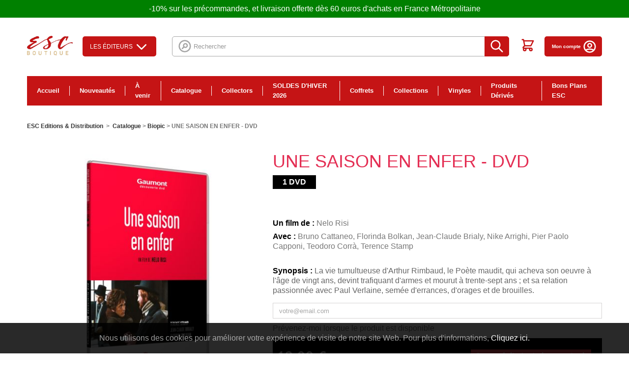

--- FILE ---
content_type: text/html; charset=utf-8
request_url: https://www.esc-distribution.com/biopic/4807-une-saison-en-enfer-dvd-3607483220511.html
body_size: 21690
content:
<!DOCTYPE HTML>
<!--[if lt IE 7]> <html class="no-js lt-ie9 lt-ie8 lt-ie7" lang="fr-fr"><![endif]-->
<!--[if IE 7]><html class="no-js lt-ie9 lt-ie8 ie7" lang="fr-fr"><![endif]-->
<!--[if IE 8]><html class="no-js lt-ie9 ie8" lang="fr-fr"><![endif]-->
<!--[if gt IE 8]> <html class="no-js ie9" lang="fr-fr"><![endif]-->
<html lang="fr-fr">
	<head>
		<meta http-equiv="Content-Type" content="text/html; charset=utf-8">
		<title>UNE SAISON EN ENFER - DVD - ESC FILMS</title>
						<meta name="generator" content="PrestaShop" />
		<meta name="robots" content="index,follow" />
		<meta name="viewport" content="width=device-width, minimum-scale=0.25, maximum-scale=1.6, initial-scale=1.0" />
		<meta name="apple-mobile-web-app-capable" content="yes" />
		<link rel="icon" type="image/vnd.microsoft.icon" href="/img/favicon.ico?1768130683" />
		<link rel="shortcut icon" type="image/x-icon" href="/img/favicon.ico?1768130683" />
														<link rel="stylesheet" href="/themes/esc/css/global.css?v=202003191" type="text/css" media="all" />
																<link rel="stylesheet" href="/themes/esc/css/autoload/highdpi.css?v=202003191" type="text/css" media="all" />
																<link rel="stylesheet" href="/themes/esc/css/autoload/responsive-tables.css?v=202003191" type="text/css" media="all" />
																<link rel="stylesheet" href="/themes/esc/css/product.css?v=202003191" type="text/css" media="all" />
																<link rel="stylesheet" href="/themes/esc/css/print.css?v=202003191" type="text/css" media="print" />
																<link rel="stylesheet" href="/js/jquery/plugins/fancybox/jquery.fancybox.css?v=202003191" type="text/css" media="all" />
																<link rel="stylesheet" href="/js/jquery/plugins/bxslider/jquery.bxslider.css?v=202003191" type="text/css" media="all" />
																<link rel="stylesheet" href="/modules/ets_superspeed/views/css/ets_superspeed.css?v=202003191" type="text/css" media="all" />
																<link rel="stylesheet" href="/modules/socialsharing/css/socialsharing.css?v=202003191" type="text/css" media="all" />
																<link rel="stylesheet" href="/themes/esc/css/modules/blockbestsellers/blockbestsellers.css?v=202003191" type="text/css" media="all" />
																<link rel="stylesheet" href="/themes/esc/css/modules/blockcategories/blockcategories.css?v=202003191" type="text/css" media="all" />
																<link rel="stylesheet" href="/themes/esc/css/modules/blockcurrencies/blockcurrencies.css?v=202003191" type="text/css" media="all" />
																<link rel="stylesheet" href="/themes/esc/css/modules/blocklanguages/blocklanguages.css?v=202003191" type="text/css" media="all" />
																<link rel="stylesheet" href="/themes/esc/css/modules/blockcontact/blockcontact.css?v=202003191" type="text/css" media="all" />
																<link rel="stylesheet" href="/themes/esc/css/modules/blockmyaccountfooter/blockmyaccount.css?v=202003191" type="text/css" media="all" />
																<link rel="stylesheet" href="/themes/esc/css/modules/blocknewproducts/blocknewproducts.css?v=202003191" type="text/css" media="all" />
																<link rel="stylesheet" href="/themes/esc/css/modules/blocknewsletter/blocknewsletter.css?v=202003191" type="text/css" media="all" />
																<link rel="stylesheet" href="/themes/esc/css/modules/blockspecials/blockspecials.css?v=202003191" type="text/css" media="all" />
																<link rel="stylesheet" href="/themes/esc/css/modules/blocktags/blocktags.css?v=202003191" type="text/css" media="all" />
																<link rel="stylesheet" href="/themes/esc/css/modules/blockuserinfo/blockuserinfo.css?v=202003191" type="text/css" media="all" />
																<link rel="stylesheet" href="/themes/esc/css/modules/blockviewed/blockviewed.css?v=202003191" type="text/css" media="all" />
																<link rel="stylesheet" href="/themes/esc/css/modules/homefeatured/homefeatured.css?v=202003191" type="text/css" media="all" />
																<link rel="stylesheet" href="/modules/themeconfigurator/css/hooks.css?v=202003191" type="text/css" media="all" />
																<link rel="stylesheet" href="/themes/esc/css/modules/blocksearch/blocksearch.css?v=202003191" type="text/css" media="all" />
																<link rel="stylesheet" href="/js/jquery/plugins/autocomplete/jquery.autocomplete.css?v=202003191" type="text/css" media="all" />
																<link rel="stylesheet" href="/modules/sendtoafriend/sendtoafriend.css?v=202003191" type="text/css" media="all" />
																<link rel="stylesheet" href="/themes/esc/css/modules/blocktopmenu/css/blocktopmenu.css?v=202003191" type="text/css" media="all" />
																<link rel="stylesheet" href="/themes/esc/css/modules/blocktopmenu/css/superfish-modified.css?v=202003191" type="text/css" media="all" />
																<link rel="stylesheet" href="/themes/esc/css/modules/productscategory/css/productscategory.css?v=202003191" type="text/css" media="all" />
																<link rel="stylesheet" href="/themes/esc/css/modules/blockcart/blockcart.css?v=202003191" type="text/css" media="all" />
																<link rel="stylesheet" href="/themes/esc/css/modules/mercanet/views/css/front.css?v=202003191" type="text/css" media="all" />
																<link rel="stylesheet" href="/themes/esc/css/modules/mailalerts/mailalerts.css?v=202003191" type="text/css" media="all" />
																<link rel="stylesheet" href="/modules/quantitydiscountpro/views/css/qdp.css?v=202003191" type="text/css" media="all" />
																<link rel="stylesheet" href="/js/jquery/ui/themes/base/jquery.ui.accordion.css?v=202003191" type="text/css" media="all" />
																<link rel="stylesheet" href="https://www.esc-distribution.com/modules/aiesc/views/css/front.css?v=202003191" type="text/css" media="all" />
																<link rel="stylesheet" href="https://www.esc-distribution.com/modules/aiesc/views/css/universe.css?v=202003191" type="text/css" media="all" />
																<link rel="stylesheet" href="/modules/eugeneraldatapro/views/css/front.css?v=202003191" type="text/css" media="all" />
																<link rel="stylesheet" href="/modules/creativepopup/views/css/core/creativepopup.css?v=1.6.8?v=202003191" type="text/css" media="all" />
																<link rel="stylesheet" href="https://fonts.googleapis.com/css?family=Montserrat:100,200,300,regular,500,600,700,800,900%7CPoppins:300,regular,500,600,700,100,200,800,900&amp;subset=latin%2Clatin-ext?v=202003191" type="text/css" media="all" />
																<link rel="stylesheet" href="/modules/psproductcountdownpro/views/css/settings-1748014454.css?v=202003191" type="text/css" media="all" />
																<link rel="stylesheet" href="/modules/psproductcountdownpro/views/css/front.css?v=202003191" type="text/css" media="all" />
																<link rel="stylesheet" href="/modules/psproductcountdownpro/views/css/themes/6.css?v=202003191" type="text/css" media="all" />
																<link rel="stylesheet" href="/modules/paypal/views/css/paypal.css?v=202003191" type="text/css" media="all" />
																<link rel="stylesheet" href="/themes/esc/css/modules/blockbanner/blockbanner.css?v=202003191" type="text/css" media="all" />
																<link rel="stylesheet" href="/themes/esc/css/product_list.css?v=202003191" type="text/css" media="all" />
													



<style>
.layered_filter_ul .radio,.layered_filter_ul .checkbox {
    display: inline-block;
}
.ets_speed_dynamic_hook .cart-products-count{
    display:none!important;
}
.ets_speed_dynamic_hook .ajax_cart_quantity ,.ets_speed_dynamic_hook .ajax_cart_product_txt,.ets_speed_dynamic_hook .ajax_cart_product_txt_s{
    display:none!important;
}
.ets_speed_dynamic_hook .shopping_cart > a:first-child:after {
    display:none!important;
}
</style><meta property="og:type" content="product" />
<meta property="og:url" content="https://www.esc-distribution.com/biopic/4807-une-saison-en-enfer-dvd-3607483220511.html" />
<meta property="og:title" content="UNE SAISON EN ENFER - DVD - ESC FILMS" />
<meta property="og:site_name" content="ESC FILMS" />
<meta property="og:description" content="" />
<meta property="og:image" content="https://www.esc-distribution.com/5754-large_default/une-saison-en-enfer-dvd.jpg" />
<meta property="product:pretax_price:amount" content="10.82" />
<meta property="product:pretax_price:currency" content="EUR" />
<meta property="product:price:amount" content="12.99" />
<meta property="product:price:currency" content="EUR" />

    <div id="eugdpr-banner">
         Nous utilisons des cookies pour am&eacute;liorer votre exp&eacute;rience de visite de notre site Web. Pour plus d&#039;informations,  <a href="#" id="gdpr_modal_open_btn" class="trigger"> Cliquez ici.</a>
    </div>

<div id="eugdpr_modal" class="eugdpr_modal">
    <div class="eugdpr-modal-dialog">
        <div class="eugdpr-modal-body">
            <div class="eugdpr-modal-header">
                <span class="eugdpr-modal-close">×</span>
            </div>
            <div class="eugdpr-tabs-left">
                <img alt="gdpr" src="/modules/eugeneraldatapro/views/img/gdpr-logo.png" id="eugdpr-modal-logo" />
				<ul class="eugdpr-nav-tabs">
					<li class="active"><a href="#home" data-toggle="tab" data-tab-index="0"><i class="icon-shield"></i>Vue d'ensemble de la vie privée</a></li>
                                                                				</ul>
			</div>
            <div class="eugdpr-tabs-right">
                <div class="eugdpr-tab-content">
                    <div class="eugdpr-tab-pane active" id="home" data-tab-index="0">                
                        <div class="">
                            <span>Vue d'ensemble de la vie privée</span>
                            <p> <p>Ce site utilise des cookies afin que nous puissions vous fournir la meilleure expérience utilisateur possible. Les informations sur les cookies sont stockées dans votre navigateur et remplissent des fonctions telles que vous reconnaître lorsque vous revenez sur notre site Web et aider notre équipe à comprendre les sections du site que vous trouvez les plus intéressantes et utiles.</p>  </p>
                            <p>Vous pouvez régler tous vos paramètres de cookies en naviguant sur les onglets sur le côté gauche.</p>
                        </div>
                    </div>
                                            <div class="eugdpr-tab-pane" id="N&eacute;cessaire" data-tab-index="1"> 
                            <div class="eugdpr-tab-N&eacute;cessaire">
                                
                                                                                                                                    <table class="eugdpr-table table-N&eacute;cessaire">
                                    <tr>
                                        <th>Nom du cookie</th>
                                        <th>Acceptez</th>
                                    </tr>
                                                                        <tr>
                                        <td>
                                            <span class="eugdpr_module_title">GDPR PRO - R&egrave;glement sur la protection des donn&eacute;es g&eacute;n&eacute;rales - tout en 1</span>
                                                                                            <span class="eugdpr_module_description">Ce module aide le site &agrave; devenir conforme &agrave; la norme GDPR en ajoutant les fonctionnalit&eacute;s conformes &agrave; la loi.</span>
                                                                                    </td>
                                        </td>
                                        <td><input class="custom-control custom-checkbox not_uniform" type="checkbox" name="EUGDPR_COOKIE_91" id="EUGDPR_COOKIE_91" value="91" ></td>
                                        <td></td>
                                    </tr>
                                                                    </table>
                            </div>
                        </div>
                                    </div>
                <div class="eugdpr-modal-footer">
                    <div class="eugdpr-allow-buttons">
                        <a target="_blank" id="eugdpr_info" href="https://www.esc-distribution.com/module/eugeneraldatapro/informations" role="button">UE RGPD</a>
                        <button type="button" id="eugdpr_allowall">Autorise tout</button>
                        <button type="button"  id="eugdpr_allow">Acceptez</button>
                    </div>
                    <div class="eugdpr-info-button">
    
                    </div>
                </div>
            </div>
        </div>
    </div>
</div>
<meta id="cp-meta" name="generator" content="Powered by Creative Popup 1.6.8 - Multi-Purpose, Responsive, Parallax, Mobile-Friendly Popup Module for PrestaShop."><!--[CDATA[
<div class="cp-popup"><form id="cp_1" name="cp_1" class="cp-ps-container fitvidsignore" method="post" action="/recherche?controller=search&orderby=position&orderway=desc&search_query=100%25+cotton+blue+paisley+comforter+set" style="width:440px;height:460px;margin:0 auto;border-radius:10px; overflow:hidden;"><div class="cp-slide" data-cp="kenburnsscale:1.2;parallaxaxis:x;"><embed src="https://www.esc-distribution.com/img/creativepopup/2/subscribe.png" class="cp-tn" alt="Page thumbnail" /><embed style="top:13px;left:264px;" class="cp-l" src="https://www.esc-distribution.com/img/creativepopup/2/cloud.png" alt="" data-cp="offsetxin:left;durationin:800;delayin:300;easingin:easeOutBack;parallax:true;parallaxlevel:15;static:forever;"><embed style="top:88px;left:358px;width:54px;height:30px;" class="cp-l" src="https://www.esc-distribution.com/img/creativepopup/2/cloud.png" alt="" data-cp="offsetxin:right;durationin:800;delayin:300;easingin:easeOutBack;parallax:true;parallaxlevel:10;static:forever;"><embed style="top:21px;left:27px;width:47px;height:26px;" class="cp-l" src="https://www.esc-distribution.com/img/creativepopup/2/cloud.png" alt="" data-cp="offsetxin:right;durationin:800;delayin:300;easingin:easeOutBack;parallax:true;parallaxlevel:10;static:forever;"><embed style="top:164px;left:49px;" class="cp-l" src="https://www.esc-distribution.com/img/creativepopup/2/light-bush_1512398281.png" alt="" data-cp="offsetxin:left;durationin:800;delayin:300;easingin:easeOutBack;parallax:true;parallaxlevel:8;static:forever;"><embed style="top:164px;left:209px;" class="cp-l" src="https://www.esc-distribution.com/img/creativepopup/2/light-bush_1512398281.png" alt="" data-cp="offsetxin:right;durationin:800;delayin:300;easingin:easeOutBack;parallax:true;parallaxlevel:8;static:forever;"><embed style="top:173px;left:-52px;" class="cp-l" src="https://www.esc-distribution.com/img/creativepopup/2/dark-bush.png" alt="" data-cp="offsetxin:left;durationin:800;delayin:300;easingin:easeOutBack;parallax:true;parallaxlevel:5;static:forever;"><embed style="top:173px;left:288px;" class="cp-l" src="https://www.esc-distribution.com/img/creativepopup/2/dark-bush.png" alt="" data-cp="offsetxin:right;durationin:800;delayin:300;easingin:easeOutBack;parallax:true;parallaxlevel:5;static:forever;"><embed style="top:64px;left:160px;" class="cp-l" src="https://www.esc-distribution.com/img/creativepopup/2/post-box-part-1.png" alt="" data-cp="offsetyin:20;durationin:800;delayin:300;easingin:easeOutBack;rotatein:60;transformoriginin:58.7% 100% 0;static:forever;"><div style="top:100%;left:0px;width:100%;height:50%;background:#ffffff;border-radius:0 0 10px 10px;" class="cp-l" data-cp="easingin:easeOutQuint;fadein:false;scaleyin:0;transformoriginin:50% 100% 0;static:forever;"></div><embed style="top:146px;left:160px;" class="cp-l" src="https://www.esc-distribution.com/img/creativepopup/2/post-box-part-2.png" alt="" data-cp="offsetyin:20;durationin:800;delayin:300;easingin:easeOutBack;rotatein:60;transformoriginin:141% 178.1% 0;loop:true;loopduration:350;loopstartat:transitioninstart + 150;loopeasing:easeInSine;loopskewx:-10;looptransformorigin:50% 0% 0;loopcount:1;loopyoyo:true;static:forever;"><embed style="top:62px;left:-32px;" class="cp-l" src="https://www.esc-distribution.com/img/creativepopup/2/hand-and-mail.png" alt="" data-cp="offsetxin:left;durationin:800;delayin:800;easingin:easeOutQuint;fadein:false;parallax:true;parallaxlevel:-5;static:forever;"><p style="top:249px;left:50%;font-weight:900;font-family:Montserrat;font-size:33px;color:#263238;" class="cp-l" data-cp="offsetyin:200;durationin:800;delayin:100;easingin:easeOutQuint;static:forever;">Inscrivez-vous !</p><p style="white-space: normal;top:295px;left:50%;text-align:center;font-weight:600;font-family:Montserrat;font-size:14px;color:#32373b;width:330px;line-height:17px;" class="cp-l" data-cp="offsetyin:300;durationin:800;delayin:100;easingin:easeOutQuint;static:forever;">Pour &ecirc;tre inform&eacute; de nos promotions, nouveaut&eacute;s, etc...</p><input type="email" name="email" placeholder="Email" required style="border:none;
outline:none;
box-shadow:none;top:344px;left:83px;text-align:center;width:273px;background:#ececf2;line-height:40px;height:40px;border-radius:10px;font-family:Poppins;font-size:14px;padding-top:0px;padding-right:0px;padding-bottom:0px;padding-left:0px;" class="cp-l" data-cp="offsetyin:400;durationin:800;delayin:100;easingin:easeOutQuint;offsetyout:400;"><input type="submit" name="submitNewsletter" value="Valider" style="border:none;
;top:399px;left:159px;text-align:center;background:#6bbd45;line-height:40px;height:40px;border-radius:20px;color:#ffffff;font-size:15px;font-family:Poppins;padding-top:0px;padding-bottom:0px;padding-right:40px;padding-left:40px;letter-spacing:1px;" class="cp-l" data-cp="offsetyin:500;durationin:800;delayin:100;easingin:easeOutQuint;offsetyout:500;"></div><div class="cp-slide" data-cp="deeplink:success;kenburnsscale:1.2;"><embed src="/modules/creativepopup/views/img/core/skins/noskin/nothumb.png" class="cp-tn" alt="Page thumbnail" /><a style="" class="cp-l" href="#closepopup" target="_self" data-cp="offsetyin:500;durationin:800;delayin:100;easingin:easeOutQuint;"><div style="border:none;
;top:399px;left:155px;text-align:center;background:#6bbd45;line-height:40px;height:40px;border-radius:20px;color:#ffffff;font-size:15px;font-family:Poppins;padding-top:0px;padding-bottom:0px;padding-right:40px;padding-left:40px;letter-spacing:1px;z-index:500;" class="">FERMER</div></a><div style="border:none;
outline:none;
box-shadow:none;top:354px;left:83px;text-align:center;width:273px;line-height:40px;height:40px;border-radius:10px;font-family:Poppins;font-size:14px;padding-top:0px;padding-right:0px;padding-bottom:0px;padding-left:0px;z-index:500;" class="cp-l" data-cp="offsetyin:400;durationin:800;delayin:100;easingin:easeOutQuint;">Merci!</div></div></form></div><js>
cpjq("#cp_1").creativePopup({createdWith: '1.6.4', popupVersion: '1.6.8', type: 'popup', skin: 'noskin', globalBGColor: '#b1dfeb', globalBGSize: 'auto', popupShowOnTimeout: 60, popupShowOnce: false, popupWidth: 440, popupHeight: 460, popupTransitionIn: 'rotatefrombottom', popupTransitionOut: 'rotatetotop', repeatDays: 7, skinsPath: '/modules/creativepopup/views/css/core/skins/', plugins: ["popup"]});
</js>
]]--><style type="text/css">
    </style>




	

		<link href="https://fonts.googleapis.com/css?family=Noto+Serif:400,700|Open+Sans:400,600,700" rel="stylesheet">
		<!--[if IE 8]>
		
<script src="https://oss.maxcdn.com/libs/html5shiv/3.7.0/html5shiv.js"></script>
		
<script src="https://oss.maxcdn.com/libs/respond.js/1.3.0/respond.min.js"></script>
		<![endif]-->

		
			<!-- Google Tag Manager -->
			
			<!-- End Google Tag Manager -->
		

		
		<!-- Facebook Pixel Code -->

<noscript><img height="1" width="1" 
src="https://www.facebook.com/tr?id=373738253604664&ev=PageView&noscript=1"
/></noscript>
<!-- End Facebook Pixel Code -->

<!-- Facebook Pixel Code -->

<noscript><img height="1" width="1" style="display:none"
  src="https://www.facebook.com/tr?id=345090940093523&ev=PageView&noscript=1"
/></noscript>
<!-- End Facebook Pixel Code --> 
		
	</head>
	    	<body id="product" class="product product-4807 product-une-saison-en-enfer-dvd category-109 category-biopic hide-left-column hide-right-column lang_fr">
    	
		<!-- Google Tag Manager (noscript) -->
		<noscript><iframe src="https://www.googletagmanager.com/ns.html?id=GTM-TXQTT3G"
		height="0" width="0" style="display:none;visibility:hidden"></iframe></noscript>
		<!-- End Google Tag Manager (noscript) -->
	
					<div id="page">
			<div class="header-container">
				<header id="header">
																<div class="banner">
							<div class="container">
								<div class="row">
										-10% sur les pr&eacute;commandes, et livraison offerte d&egrave;s 60 euros d&#039;achats en France M&eacute;tropolitaine

								</div>
							</div>
						</div>
										<div class="main-container-header">
						<div class="container">
							<div id="header_logo">
								<a href="https://www.esc-distribution.com/" title="ESC FILMS">
									<img class="logo img-responsive" src="https://www.esc-distribution.com/img/esc-editions-distribution-logo-1767708196.jpg" alt="ESC FILMS" width="300" height="126"/>
								</a>
							</div>
							
							<button class="toggle-menu" title="menu pour mobile">
                				<svg width="34" height="34" viewBox="0 0 18 18" xmlns="http://www.w3.org/2000/svg"><path d="M0 0h18v18H0z" fill="none"/><path class="second" d="M2 13.5h14V12H2v1.5zm0-4h14V8H2v1.5zM2 4v1.5h14V4H2z"/></svg>
                            </button>
                            
														

<div id="studios_menu">
	<div id="studios_menu_button">Les éditeurs <svg xmlns="http://www.w3.org/2000/svg" viewBox="0 0 24 24" stroke="currentColor">
  <path stroke-linecap="round" stroke-linejoin="round" stroke-width="2" d="M19 9l-7 7-7-7"/>
</svg>
</div>
	<div id="studios_menu_list">
		<ul class="first">
								<li id="studios_menu_item">
				<a href="https://www.esc-distribution.com/313-esc-editions"><img src="https://www.esc-distribution.com/img/c/313-0_thumb.jpg" alt="ESC Éditions" /> ESC Éditions</a>
			</li>
																					<li id="studios_menu_item">
				<a href="https://www.esc-distribution.com/451-sony"><img src="https://www.esc-distribution.com/img/c/451-0_thumb.jpg" alt="Sony" /> Sony</a>
			</li>
																					<li id="studios_menu_item">
				<a href="https://www.esc-distribution.com/101-citel-video-kana-home-video"><img src="https://www.esc-distribution.com/img/c/101-0_thumb.jpg" alt="Citel Vidéo / Kana Home Vidéo" /> Citel Vidéo / Kana Home Vidéo</a>
			</li>
												</ul>
		<ul class="second">
													<li id="studios_menu_item">
				<a href="https://www.esc-distribution.com/99-pathe"><img src="https://www.esc-distribution.com/img/c/99-0_thumb.jpg" alt="Pathé" /> Pathé</a>
			</li>
																					<li id="studios_menu_item">
				<a href="https://www.esc-distribution.com/96-gaumont"><img src="https://www.esc-distribution.com/img/c/96-0_thumb.jpg" alt="Gaumont" /> Gaumont</a>
			</li>
																					<li id="studios_menu_item">
				<a href="https://www.esc-distribution.com/130-koba-films"><img src="https://www.esc-distribution.com/img/c/130-0_thumb.jpg" alt="Koba Films" /> Koba Films</a>
			</li>
							</ul>
		<ul class="third">
																		<li id="studios_menu_item">
				<a href="https://www.esc-distribution.com/129-paramount-pictures"><img src="https://www.esc-distribution.com/img/c/129-0_thumb.jpg" alt="Paramount Pictures" /> Paramount Pictures</a>
			</li>
																					<li id="studios_menu_item">
				<a href="https://www.esc-distribution.com/108-europacorp"><img src="https://www.esc-distribution.com/img/c/108-0_thumb.jpg" alt="Europacorp" /> Europacorp</a>
			</li>
																	</ul>
	</div>
</div>
<!-- Block search module TOP -->
<div id="search_block_top" class="clearfix">
	<form id="searchbox" method="get" action="//www.esc-distribution.com/recherche" >
		<input type="hidden" name="controller" value="search" />
		<input type="hidden" name="orderby" value="position" />
		<input type="hidden" name="orderway" value="desc" />
		<svg xmlns="http://www.w3.org/2000/svg" viewBox="0 0 24 24" stroke="currentColor">
  <path stroke-linecap="round" stroke-linejoin="round" stroke-width="2" d="M8 16l2.879-2.879m0 0a3 3 0 104.243-4.242 3 3 0 00-4.243 4.242zM21 12a9 9 0 11-18 0 9 9 0 0118 0z"/>
</svg>

		<input class="search_query form-control" type="text" id="search_query_top" name="search_query" placeholder="Rechercher" value="" />
		<button type="submit" name="submit_search" class="btn btn-default button-search" title="recherche sur le site">
			<span>Rechercher</span>
			<svg xmlns="http://www.w3.org/2000/svg" viewBox="0 0 24 24" stroke="currentColor">
  <path stroke-linecap="round" stroke-linejoin="round" stroke-width="2" d="M21 21l-6-6m2-5a7 7 0 11-14 0 7 7 0 0114 0z"/>
</svg>

		</button>
	</form>
</div>
<!-- /Block search module TOP -->
<!-- MODULE Block cart -->
<div class="pull-right list-icon-top clearfix">


	<div class="block-account-icon block-account-icon--contact">
		<a href="/nous-contacter">
			<svg width="31" height="20" viewBox="0 0 31 20" xmlns="http://www.w3.org/2000/svg"><path d="M30.767 3.034c0 .014.005.028.005.042v13.847A3.081 3.081 0 0127.694 20H3.077A3.081 3.081 0 010 16.923V3.076c0-.013.005-.027.005-.04l14.57 9.042a1.538 1.538 0 001.622-.002zM27.694 0c.542 0 1.042.154 1.485.4L15.386 8.96 1.592.4c.442-.246.944-.4 1.485-.4z" fill="#484848" fill-rule="nonzero"/></svg>
		</a>
	</div>




	<div class="shopping_cart">
		<a href="https://www.esc-distribution.com/commande" title="Voir mon panier" rel="nofollow">
			<span class="ajax_cart_quantity unvisible">0</span>
			<span class="ajax_cart_total unvisible">
							</span>
				
			<svg xmlns="http://www.w3.org/2000/svg" viewBox="0 0 24 24" stroke="currentColor">
  <path stroke-linecap="round" stroke-linejoin="round" stroke-width="2" d="M3 3h2l.4 2M7 13h10l4-8H5.4M7 13L5.4 5M7 13l-2.293 2.293c-.63.63-.184 1.707.707 1.707H17m0 0a2 2 0 100 4 2 2 0 000-4zm-8 2a2 2 0 11-4 0 2 2 0 014 0z"/>
</svg>

			
					</a>
	</div>


	<div class="block-account-icon">
		<a href="/mon-compte">
			Mon compte
			<svg xmlns="http://www.w3.org/2000/svg" viewBox="0 0 24 24" stroke="currentColor">
  <path stroke-linecap="round" stroke-linejoin="round" stroke-width="2" d="M5.121 17.804A13.937 13.937 0 0112 16c2.5 0 4.847.655 6.879 1.804M15 10a3 3 0 11-6 0 3 3 0 016 0zm6 2a9 9 0 11-18 0 9 9 0 0118 0z"/>
</svg>

		</a>
	</div>
</div>

	<div id="layer_cart">
		<div class="clearfix">
			<div class="layer_cart_product col-xs-12 col-md-6">
				<span class="cross" title="Fermer la fenêtre"></span>
				<span class="title">
					<i class="icon-check"></i>Produit ajouté au panier avec succès
				</span>
				<div class="product-image-container layer_cart_img">
				</div>
				<div class="layer_cart_product_info">
					<span id="layer_cart_product_title" class="product-name"></span>
					<span id="layer_cart_product_attributes"></span>
					<div>
						<strong class="dark">Quantité</strong>
						<span id="layer_cart_product_quantity"></span>
					</div>
					<div>
						<strong class="dark">Total</strong>
						<span id="layer_cart_product_price"></span>
					</div>
				</div>
			</div>
			<div class="layer_cart_cart col-xs-12 col-md-6">
				<span class="title">
					<!-- Plural Case [both cases are needed because page may be updated in Javascript] -->
					<span class="ajax_cart_product_txt_s  unvisible">
						Il y a <span class="ajax_cart_quantity">0</span> produits dans votre panier.
					</span>
					<!-- Singular Case [both cases are needed because page may be updated in Javascript] -->
					<span class="ajax_cart_product_txt ">
						Il y a 1 produit dans votre panier.
					</span>
				</span>
				<div class="layer_cart_row">
					<strong class="dark">
						Total produits
											</strong>
					<span class="ajax_block_products_total">
											</span>
				</div>

								<div class="layer_cart_row">
					<strong class="dark unvisible">
						Frais de port&nbsp;					</strong>
					<span class="ajax_cart_shipping_cost unvisible">
													 À définir											</span>
				</div>
								<div class="layer_cart_row">
					<strong class="dark">
						Total
											</strong>
					<span class="ajax_block_cart_total">
											</span>
				</div>
				<div class="button-container">
					<span class="continue btn btn-default button exclusive-medium" title="Continuer mes achats">
						<span>
							<i class="icon-chevron-left left"></i>Continuer mes achats
						</span>
					</span>
					<a class="btn btn-default button button-medium"	href="https://www.esc-distribution.com/commande" title="Commander" rel="nofollow">
						<span>
							Commander<i class="icon-chevron-right right"></i>
						</span>
					</a>
				</div>
			</div>
		</div>
		<div class="crossseling"></div>
	</div> <!-- #layer_cart -->
	<div class="layer_cart_overlay"></div>

<!-- /MODULE Block cart -->
<div class="primary-menu">

	
  <div class="primary-menu__items">
        <div class="menu-item menu-item--homepage">
      <a href="https://www.esc-distribution.com/">
        Accueil
      </a>
    </div>
          <div class="menu-item">
        <a href="https://www.esc-distribution.com/3-nouveautes">Nouveautés</a>

        
      </div>
          <div class="menu-item">
        <a href="https://www.esc-distribution.com/4-a-venir">À venir</a>

        
      </div>
          <div class="menu-item has_categories">
        <a href="https://www.esc-distribution.com/7-catalogue">Catalogue</a>

        
      </div>
          <div class="menu-item">
        <a href="https://www.esc-distribution.com/38-collectors">Collectors</a>

        
      </div>
          <div class="menu-item has_categories">
        <a href="https://www.esc-distribution.com/149-soldes-d-hiver-2026">SOLDES D'HIVER 2026</a>

        
      </div>
          <div class="menu-item has_categories">
        <a href="https://www.esc-distribution.com/382-coffrets">Coffrets</a>

        
      </div>
          <div class="menu-item has_categories">
        <a href="https://www.esc-distribution.com/390-collections">Collections</a>

        
      </div>
          <div class="menu-item">
        <a href="https://www.esc-distribution.com/533-vinyles">Vinyles</a>

        
      </div>
          <div class="menu-item has_categories">
        <a href="https://www.esc-distribution.com/448-produits-derives">Produits Dérivés</a>

        
      </div>
          <div class="menu-item has_categories">
        <a href="https://www.esc-distribution.com/570-bons-plans-esc">Bons Plans ESC</a>

        
      </div>
      </div>
</div>

						</div>
					</div>
				</header>
			</div>
			<div class="columns-container">
				<div id="columns" class="container">
											
<!-- Breadcrumb -->
<div class="breadcrumb clearfix">
	<a href="https://www.esc-distribution.com/" title="retour &agrave; Accueil">ESC Editions &amp; Distribution</a>
			<span class="navigation-pipe">&gt;</span>
					<span class="navigation_page"><span itemscope itemtype="http://data-vocabulary.org/Breadcrumb"><a itemprop="url" href="https://www.esc-distribution.com/7-catalogue" title="Catalogue" ><span itemprop="title">Catalogue</span></a></span><span class="navigation-pipe">></span><span itemscope itemtype="http://data-vocabulary.org/Breadcrumb"><a itemprop="url" href="https://www.esc-distribution.com/109-biopic" title="Biopic" ><span itemprop="title">Biopic</span></a></span><span class="navigation-pipe">></span>UNE SAISON EN ENFER - DVD</span>
			</div>
<!-- /Breadcrumb -->

										<div id="slider_row" class="row">
																	</div>
					<div class="row">
																		<div id="center_column" class="center_column col-xs-12 col-sm-12">
	

							
	<input type="hidden" id="js-product_trailer" value="">

	<div class="modal fade" id="trailerModal" tabindex="-1" role="dialog" aria-labelledby="trailerModalLabel">
		<div class="modal-dialog modal-lg" role="document">
			<div class="modal-content">
				<button type="button" class="close" data-dismiss="modal" aria-label="Close">
					FERMER
					<span aria-hidden="true">&times;</span>
				</button>
				<div class="modal-body">
					<div class="embed-responsive embed-responsive-16by9">
						<iframe class="embed-responsive-item" width="100%" src="https://www.youtube.com/embed/0F81tFZzvo8" allow="autoplay; encrypted-media" allowfullscreen></iframe>
					</div>
				</div>
			</div>
		</div>
	</div>

<div itemscope itemtype="https://schema.org/Product">
	<meta itemprop="url" content="https://www.esc-distribution.com/biopic/4807-une-saison-en-enfer-dvd-3607483220511.html">
	<div class="primary_block row">
						<!-- left infos-->
		<div class="pb-left-column col-xs-12 col-sm-4 col-md-5">
			<!-- product img-->
			<div id="image-block" class="clearfix">
																	<span id="view_full_size">
													<img id="bigpic" itemprop="image" src="https://www.esc-distribution.com/5754-large_default/une-saison-en-enfer-dvd.jpg" title="SAISON EN ENFER (UNE)" alt="SAISON EN ENFER (UNE)" width="458" height="458"/>

											</span>
							</div> <!-- end image-block -->
							<!-- thumbnails -->
				<div id="views_block" class="clearfix hidden">
					<div id="thumbs_list">
						<ul id="thumbs_list_frame">
																																																						<li id="thumbnail_5754" class="last">
									<a href="https://www.esc-distribution.com/5754-thickbox_default/une-saison-en-enfer-dvd.jpg"	data-fancybox-group="other-views" class="fancybox shown" title="SAISON EN ENFER (UNE)">
										<img class="img-responsive" id="thumb_5754" src="https://www.esc-distribution.com/5754/une-saison-en-enfer-dvd.jpg" alt="SAISON EN ENFER (UNE)" title="SAISON EN ENFER (UNE)" height="80" width="80" itemprop="image" />
									</a>
								</li>
																			</ul>
					</div> <!-- end thumbs_list -->
				</div> <!-- end views-block -->
				<!-- end thumbnails -->
								</div> <!-- end pb-left-column -->
		<!-- end left infos-->
		<!-- center infos -->
		<div class="pb-center-column col-xs-12 col-sm-7">
									<h1 itemprop="name">UNE SAISON EN ENFER - DVD</h1>

																																																																																																												<div class="packaging-support primary-support">
							1 DVD
						</div>
																																							
            
							<div class="packaging-support">
																																																																																																																																																																			</div>

																													<div class="feature-director">
							<strong>Un film de :</strong>
															<a href="https://www.esc-distribution.com/module/inr_search/search?search=Nelo Risi">Nelo Risi</a>													</div>
																														<div class="feature-actors">
							<strong>Avec :</strong>
															<a href="https://www.esc-distribution.com/module/inr_search/search?search=Bruno Cattaneo">Bruno Cattaneo</a>, 															<a href="https://www.esc-distribution.com/module/inr_search/search?search=Florinda Bolkan">Florinda Bolkan</a>, 															<a href="https://www.esc-distribution.com/module/inr_search/search?search=Jean-Claude Brialy">Jean-Claude Brialy</a>, 															<a href="https://www.esc-distribution.com/module/inr_search/search?search=Nike Arrighi">Nike Arrighi</a>, 															<a href="https://www.esc-distribution.com/module/inr_search/search?search=Pier Paolo Capponi">Pier Paolo Capponi</a>, 															<a href="https://www.esc-distribution.com/module/inr_search/search?search=Teodoro Corrà">Teodoro Corrà</a>, 															<a href="https://www.esc-distribution.com/module/inr_search/search?search=Terence Stamp">Terence Stamp</a>													</div>
																																																																																																																																																																						
			<p id="product_reference" style="display: none;">
				<label>R&eacute;f&eacute;rence : </label>
				<span class="editable" itemprop="sku"></span>
			</p>

							<div id="short_description_block">
											<div id="short_description_content" class="rte align_justify" itemprop="description">
							<strong>Synopsis :</strong> La vie tumultueuse d'Arthur Rimbaud, le Poète maudit, qui acheva son oeuvre à l'âge de vingt ans, devint trafiquant d'armes et mourut à trente-sept ans ; et sa relation passionnée avec Paul Verlaine, semée d'errances, d'orages et de brouilles.
						</div>
					
										<!---->
				</div> <!-- end short_description_block -->
			
																																																																																																																																								
			
											<p class="warning_inline" id="last_quantities" style="display: none" >Attention : derni&egrave;res pi&egrave;ces disponibles !</p>
						<p id="availability_date" style="display: none;">
				<span id="availability_date_label">Date de disponibilit&eacute;:</span>
				<span id="availability_date_value"></span>
			</p>
			<!-- Out of stock hook -->
			<div id="oosHook">
				<!-- MODULE MailAlerts -->
			<p class="form-group">
			<input type="text" id="oos_customer_email" name="customer_email" size="20" value="votre@email.com" class="mailalerts_oos_email form-control" />
    	</p>
    	<a href="#" title="Prévenez-moi lorsque le produit est disponible" id="mailalert_link" rel="nofollow">Prévenez-moi lorsque le produit est disponible</a>
	<span id="oos_customer_email_result" style="display:none; display: block;"></span>

<!-- END : MODULE MailAlerts -->
			</div>

                                                                                                                                                                                                                                                                                                                                                                                                                                                        
            				<!-- add to cart form-->
				<form id="buy_block" action="https://www.esc-distribution.com/panier" method="post">
					<!-- hidden datas -->
					<p class="hidden">
						<input type="hidden" name="token" value="204d7b69b084ea891f6b300f5effbbf8" />
						<input type="hidden" name="id_product" value="4807" id="product_page_product_id" />
						<input type="hidden" name="add" value="1" />
						<input type="hidden" name="id_product_attribute" id="idCombination" value="" />
					</p>
					
					
										
					<div class="box-info-product">
						<!-- quantity wanted -->
                        							<div id="quantity_wanted_p" style="display: none;">
								<input type="number" min="1" name="qty" id="quantity_wanted" class="text" value="1" />
								<div class="move-quantity">
									<a href="#" data-field-qty="qty" class="btn btn-default button-plus product_quantity_up">
										<span><i class="icon-plus"></i></span>
									</a>
									<a href="#" data-field-qty="qty" class="btn btn-default button-minus product_quantity_down">
										<span><i class="icon-minus"></i></span>
									</a>
								</div>
							</div>
                        
						<div class="content_prices clearfix">
                            								<!-- prices -->
								<div>
									<p class="our_price_display" itemprop="offers" itemscope itemtype="https://schema.org/Offer"><span id="our_price_display" class="price" itemprop="price" content="12.99" style="color: #fff;">12,99 €</span><meta itemprop="priceCurrency" content="EUR" /></p>
									<p id="old_price" class="hidden"><span id="old_price_display"><span class="price"></span></span></p>
                                    								</div> <!-- end prices -->
                                                                                                                             
                            
                            
							<div class="clear"></div>
						</div> <!-- end content_prices -->
												<div class="product_attributes clearfix">
							<!-- minimal quantity wanted -->
							<p id="minimal_quantity_wanted_p" style="display: none;">
                                La quantit&eacute; minimale pour pouvoir commander ce produit est <b id="minimal_quantity_label">1</b>
							</p>
                            						</div> <!-- end product_attributes -->
						<div class="box-cart-bottom">

							<!-- availability or doesntExist -->
							<p id="availability_statut">
                                
								<span id="availability_value" class="label label-danger">Ce produit n&#039;est plus en stock</span>
							</p>

							<div class="unvisible">
								<div id="add_to_cart" class="buttons_bottom_block no-print">
									<button type="submit" name="Submit" class="btn btn-lg btn-primary exclusive">
										<span>Ajouter au panier</span>
									</button>
								</div>
							</div>
                                                        
                            <div class="delivery_date">
                            Date de livraison estim&eacute;e 03/02/2026
                            </div>
                            
						</div> <!-- end box-cart-bottom -->
					</div> <!-- end box-info-product -->
				</form>
            
			
				<div class="socialsharing_product list-inline no-print">

          <span class="social-title">Partager sur : </span>

        			<button data-type="facebook" type="button" class="btn btn-default btn-facebook social-sharing">
				<i class="icon-facebook"></i> Partager
				<!-- <img src="https://www.esc-distribution.com/modules/socialsharing/img/facebook.gif" alt="Facebook Like" /> -->
			</button>
        
					<button data-type="twitter" type="button" class="btn btn-default btn-twitter social-sharing">
				<i class="icon-twitter"></i> Tweet
				<!-- <img src="https://www.esc-distribution.com/modules/socialsharing/img/twitter.gif" alt="Tweet" /> -->
			</button>
							</div>

		</div>
		<!-- end center infos-->
	</div> <!-- end primary_block -->
						<!-- Data sheet -->
			<h2 class="block-title"><span>D&eacute;tails du produit</span></h2>
			<section class="page-product-box table-data-sheet">
				<div class="row ">
											
													<div class="feature col-sm-6 odd">
								<div class="row">
                                    										<div class="col-xs-5 feature-key">Support</div>
										<div class="col-xs-7 feature-value">
										
																					DVD</div>
										                                    								</div>
							</div>
                        											
																	
																	
													<div class="feature col-sm-6 even">
								<div class="row">
                                    										<div class="col-xs-5 feature-key">Contenu</div>
										<div class="col-xs-7 feature-value">
										
																					1 DVD</div>
										                                    								</div>
							</div>
                        											
													<div class="feature col-sm-6 odd">
								<div class="row">
                                    										<div class="col-xs-5 feature-key">Année de production</div>
										<div class="col-xs-7 feature-value">
										
																					1971</div>
										                                    								</div>
							</div>
                        											
													<div class="feature col-sm-6 even">
								<div class="row">
                                    										<div class="col-xs-5 feature-key">Langues</div>
										<div class="col-xs-7 feature-value">
										
																					Français</div>
										                                    								</div>
							</div>
                        											
													<div class="feature col-sm-6 odd">
								<div class="row">
                                    										<div class="col-xs-5 feature-key">Sous-titres</div>
										<div class="col-xs-7 feature-value">
										
																					Français pour sourds et malentendants</div>
										                                    								</div>
							</div>
                        											
													<div class="feature col-sm-6 even">
								<div class="row">
                                    										<div class="col-xs-5 feature-key">Date de sortie</div>
										<div class="col-xs-7 feature-value">
										
																					14/06/2017</div>
										                                    								</div>
							</div>
                        											
																	
																	
																	
													<div class="feature col-sm-6 odd">
								<div class="row">
                                    										<div class="col-xs-5 feature-key">Éditeur</div>
										<div class="col-xs-7 feature-value">
										
																					<a class="link-category" href="https://www.esc-distribution.com/96-gaumont">GAUMONT</a></div>
										                                    								</div>
							</div>
                        											
																	
													<div class="feature col-sm-6 even">
								<div class="row">
                                    										<div class="col-xs-5 feature-key">Collections</div>
										<div class="col-xs-7 feature-value">
										
																					<a class="link-category" href="https://www.esc-distribution.com/392-gaumont-decouverte-dvd">Gaumont Découverte DVD</a></div>
										                                    								</div>
							</div>
                        										
					<div class="feature col-sm-6">
						<div class="row">
							<div class="col-xs-5 feature-key">Genre(s)</div>
							<div class="col-xs-7 feature-value">
                                																			<div>
											<a class="link-category" href="https://www.esc-distribution.com/23-drame-et-emotions" title="Drame et Émotions">Drame et Émotions</a>
										</div>
                                                                    									                                																			<div>
											<a class="link-category" href="https://www.esc-distribution.com/109-biopic" title="Biopic">Biopic</a>
										</div>
                                                                    									                                									                                									                                									                                									                                									                                									                                							</div>
						</div>
					</div>
				</div>
			</section>
			<!--end Data sheet -->
						
																																																																																																									
		<section class="page-product-box blockproductscategory">
	<h3 class="productscategory_h3 block-title">
		<span>
			Vous aimerez peut-être aussi...
		</span>
	</h3>
	<div id="productscategory_list" class="clearfix">
		<ul id="bxslider1" class="bxslider clearfix">
					<li class="product-box item">
				<a href="https://www.esc-distribution.com/accueil/9917-maria-bd-3701432039244.html" class="lnk_img product-image" title="MARIA - BD"><img src="https://www.esc-distribution.com/15027-home_default/maria-bd.jpg" alt="MARIA - BD" /></a>
				<h5 itemprop="name" class="product-name">
					<a href="https://www.esc-distribution.com/accueil/9917-maria-bd-3701432039244.html" title="MARIA - BD">MARIA - BD</a>
				</h5>
									<p class="price_display">
											<span class="price">14,99 €</span>
										</p>
								<div class="clearfix" style="margin-top:5px">
									</div>
			</li>
					<li class="product-box item">
				<a href="https://www.esc-distribution.com/accueil/9439-melodie-du-bonheur-la-dvd-3701432034638.html" class="lnk_img product-image" title="MÉLODIE DU BONHEUR (LA) - DVD"><img src="https://www.esc-distribution.com/14721-home_default/melodie-du-bonheur-la-dvd.jpg" alt="MÉLODIE DU BONHEUR (LA) - DVD" /></a>
				<h5 itemprop="name" class="product-name">
					<a href="https://www.esc-distribution.com/accueil/9439-melodie-du-bonheur-la-dvd-3701432034638.html" title="MÉLODIE DU BONHEUR (LA) - DVD">MÉLODIE DU...</a>
				</h5>
									<p class="price_display">
											<span class="price">9,99 €</span>
										</p>
								<div class="clearfix" style="margin-top:5px">
									</div>
			</li>
					<li class="product-box item">
				<a href="https://www.esc-distribution.com/accueil/9440-melodie-du-bonheur-la-bd-3701432034645.html" class="lnk_img product-image" title="MÉLODIE DU BONHEUR (LA) - BD"><img src="https://www.esc-distribution.com/14722-home_default/melodie-du-bonheur-la-bd.jpg" alt="MÉLODIE DU BONHEUR (LA) - BD" /></a>
				<h5 itemprop="name" class="product-name">
					<a href="https://www.esc-distribution.com/accueil/9440-melodie-du-bonheur-la-bd-3701432034645.html" title="MÉLODIE DU BONHEUR (LA) - BD">MÉLODIE DU...</a>
				</h5>
									<p class="price_display">
											<span class="price">14,99 €</span>
										</p>
								<div class="clearfix" style="margin-top:5px">
									</div>
			</li>
					<li class="product-box item">
				<a href="https://www.esc-distribution.com/accueil/9757-back-to-black-dvd-3701432037219.html" class="lnk_img product-image" title="BACK TO BLACK - DVD"><img src="https://www.esc-distribution.com/14921-home_default/back-to-black-dvd.jpg" alt="BACK TO BLACK - DVD" /></a>
				<h5 itemprop="name" class="product-name">
					<a href="https://www.esc-distribution.com/accueil/9757-back-to-black-dvd-3701432037219.html" title="BACK TO BLACK - DVD">BACK TO...</a>
				</h5>
									<p class="price_display">
											<span class="price">9,99 €</span>
										</p>
								<div class="clearfix" style="margin-top:5px">
									</div>
			</li>
					<li class="product-box item">
				<a href="https://www.esc-distribution.com/accueil/9758-back-to-black-bd-3701432037226.html" class="lnk_img product-image" title="BACK TO BLACK - BD"><img src="https://www.esc-distribution.com/14922-home_default/back-to-black-bd.jpg" alt="BACK TO BLACK - BD" /></a>
				<h5 itemprop="name" class="product-name">
					<a href="https://www.esc-distribution.com/accueil/9758-back-to-black-bd-3701432037226.html" title="BACK TO BLACK - BD">BACK TO...</a>
				</h5>
									<p class="price_display">
											<span class="price">14,99 €</span>
										</p>
								<div class="clearfix" style="margin-top:5px">
									</div>
			</li>
					<li class="product-box item">
				<a href="https://www.esc-distribution.com/accueil/9759-back-to-black-combo-uhd-4-k-bd-steelbook-edition-limitee-3701432037233.html" class="lnk_img product-image" title="BACK TO BLACK - COMBO UHD 4 K + BD - STEELBOOK - EDITION LIMITEE"><img src="https://www.esc-distribution.com/14923-home_default/back-to-black-combo-uhd-4-k-bd-steelbook-edition-limitee.jpg" alt="BACK TO BLACK - COMBO UHD 4 K + BD - STEELBOOK - EDITION LIMITEE" /></a>
				<h5 itemprop="name" class="product-name">
					<a href="https://www.esc-distribution.com/accueil/9759-back-to-black-combo-uhd-4-k-bd-steelbook-edition-limitee-3701432037233.html" title="BACK TO BLACK - COMBO UHD 4 K + BD - STEELBOOK - EDITION LIMITEE">BACK TO...</a>
				</h5>
									<p class="price_display">
											<span class="price">29,99 €</span>
										</p>
								<div class="clearfix" style="margin-top:5px">
									</div>
			</li>
					<li class="product-box item">
				<a href="https://www.esc-distribution.com/accueil/9538-bob-marley-one-love-dvd-3701432035420.html" class="lnk_img product-image" title="BOB MARLEY : ONE LOVE - DVD"><img src="https://www.esc-distribution.com/14735-home_default/bob-marley-one-love-dvd.jpg" alt="BOB MARLEY : ONE LOVE - DVD" /></a>
				<h5 itemprop="name" class="product-name">
					<a href="https://www.esc-distribution.com/accueil/9538-bob-marley-one-love-dvd-3701432035420.html" title="BOB MARLEY : ONE LOVE - DVD">BOB MARLEY...</a>
				</h5>
									<p class="price_display">
											<span class="price">9,99 €</span>
										</p>
								<div class="clearfix" style="margin-top:5px">
									</div>
			</li>
					<li class="product-box item">
				<a href="https://www.esc-distribution.com/accueil/9539-bob-marley-one-love-bd-3701432035437.html" class="lnk_img product-image" title="BOB MARLEY : ONE LOVE - BD"><img src="https://www.esc-distribution.com/14760-home_default/bob-marley-one-love-bd.jpg" alt="BOB MARLEY : ONE LOVE - BD" /></a>
				<h5 itemprop="name" class="product-name">
					<a href="https://www.esc-distribution.com/accueil/9539-bob-marley-one-love-bd-3701432035437.html" title="BOB MARLEY : ONE LOVE - BD">BOB MARLEY...</a>
				</h5>
									<p class="price_display">
											<span class="price">14,99 €</span>
										</p>
								<div class="clearfix" style="margin-top:5px">
									</div>
			</li>
					<li class="product-box item">
				<a href="https://www.esc-distribution.com/accueil/9540-bob-marley-one-love-combo-uhd-4k-bd-3701432035444.html" class="lnk_img product-image" title="BOB MARLEY : ONE LOVE - COMBO UHD 4K + BD"><img src="https://www.esc-distribution.com/14761-home_default/bob-marley-one-love-combo-uhd-4k-bd.jpg" alt="BOB MARLEY : ONE LOVE - COMBO UHD 4K + BD" /></a>
				<h5 itemprop="name" class="product-name">
					<a href="https://www.esc-distribution.com/accueil/9540-bob-marley-one-love-combo-uhd-4k-bd-3701432035444.html" title="BOB MARLEY : ONE LOVE - COMBO UHD 4K + BD">BOB MARLEY...</a>
				</h5>
									<p class="price_display">
											<span class="price">24,99 €</span>
										</p>
								<div class="clearfix" style="margin-top:5px">
									</div>
			</li>
					<li class="product-box item">
				<a href="https://www.esc-distribution.com/accueil/9541-bob-marley-one-love-combo-uhd-4k-bd-steelbook-edition-limitee-3701432035451.html" class="lnk_img product-image" title="BOB MARLEY : ONE LOVE - COMBO UHD 4K + BD - STEELBOOK - EDITION LIMITEE"><img src="https://www.esc-distribution.com/14303-home_default/bob-marley-one-love-combo-uhd-4k-bd-steelbook-edition-limitee.jpg" alt="BOB MARLEY : ONE LOVE - COMBO UHD 4K + BD - STEELBOOK - EDITION LIMITEE" /></a>
				<h5 itemprop="name" class="product-name">
					<a href="https://www.esc-distribution.com/accueil/9541-bob-marley-one-love-combo-uhd-4k-bd-steelbook-edition-limitee-3701432035451.html" title="BOB MARLEY : ONE LOVE - COMBO UHD 4K + BD - STEELBOOK - EDITION LIMITEE">BOB MARLEY...</a>
				</h5>
									<p class="price_display">
											<span class="price">34,99 €</span>
										</p>
								<div class="clearfix" style="margin-top:5px">
									</div>
			</li>
					<li class="product-box item">
				<a href="https://www.esc-distribution.com/accueil/9605-pianiste-le-dvd-5053083264444.html" class="lnk_img product-image" title="PIANISTE (LE) - DVD"><img src="https://www.esc-distribution.com/14323-home_default/pianiste-le-dvd.jpg" alt="PIANISTE (LE) - DVD" /></a>
				<h5 itemprop="name" class="product-name">
					<a href="https://www.esc-distribution.com/accueil/9605-pianiste-le-dvd-5053083264444.html" title="PIANISTE (LE) - DVD">PIANISTE...</a>
				</h5>
									<p class="price_display">
											<span class="price">9,99 €</span>
										</p>
								<div class="clearfix" style="margin-top:5px">
									</div>
			</li>
					<li class="product-box item">
				<a href="https://www.esc-distribution.com/accueil/9606-pianiste-le-bd-5053083264420.html" class="lnk_img product-image" title="PIANISTE (LE) - BD"><img src="https://www.esc-distribution.com/14322-home_default/pianiste-le-bd.jpg" alt="PIANISTE (LE) - BD" /></a>
				<h5 itemprop="name" class="product-name">
					<a href="https://www.esc-distribution.com/accueil/9606-pianiste-le-bd-5053083264420.html" title="PIANISTE (LE) - BD">PIANISTE...</a>
				</h5>
									<p class="price_display">
											<span class="price">14,99 €</span>
										</p>
								<div class="clearfix" style="margin-top:5px">
									</div>
			</li>
					<li class="product-box item">
				<a href="https://www.esc-distribution.com/accueil/9519-bonnard-pierre-et-marthe-dvd-3701432034997.html" class="lnk_img product-image" title="BONNARD, PIERRE ET MARTHE - DVD"><img src="https://www.esc-distribution.com/14049-home_default/bonnard-pierre-et-marthe-dvd.jpg" alt="BONNARD, PIERRE ET MARTHE - DVD" /></a>
				<h5 itemprop="name" class="product-name">
					<a href="https://www.esc-distribution.com/accueil/9519-bonnard-pierre-et-marthe-dvd-3701432034997.html" title="BONNARD, PIERRE ET MARTHE - DVD">BONNARD,...</a>
				</h5>
									<p class="price_display">
											<span class="price">9,99 €</span>
										</p>
								<div class="clearfix" style="margin-top:5px">
									</div>
			</li>
					<li class="product-box item">
				<a href="https://www.esc-distribution.com/accueil/9550-priscilla-dvd-3701432035239.html" class="lnk_img product-image" title="PRISCILLA - DVD"><img src="https://www.esc-distribution.com/14155-home_default/priscilla-dvd.jpg" alt="PRISCILLA - DVD" /></a>
				<h5 itemprop="name" class="product-name">
					<a href="https://www.esc-distribution.com/accueil/9550-priscilla-dvd-3701432035239.html" title="PRISCILLA - DVD">PRISCILLA -...</a>
				</h5>
									<p class="price_display">
											<span class="price">9,99 €</span>
										</p>
								<div class="clearfix" style="margin-top:5px">
									</div>
			</li>
					<li class="product-box item">
				<a href="https://www.esc-distribution.com/accueil/9551-priscilla-bd-3701432035390.html" class="lnk_img product-image" title="PRISCILLA - BD"><img src="https://www.esc-distribution.com/14157-home_default/priscilla-bd.jpg" alt="PRISCILLA - BD" /></a>
				<h5 itemprop="name" class="product-name">
					<a href="https://www.esc-distribution.com/accueil/9551-priscilla-bd-3701432035390.html" title="PRISCILLA - BD">PRISCILLA - BD</a>
				</h5>
									<p class="price_display">
											<span class="price">14,99 €</span>
										</p>
								<div class="clearfix" style="margin-top:5px">
									</div>
			</li>
					<li class="product-box item">
				<a href="https://www.esc-distribution.com/accueil/9377-consentement-le-dvd-3701432020808.html" class="lnk_img product-image" title="CONSENTEMENT (LE) - DVD"><img src="https://www.esc-distribution.com/13935-home_default/consentement-le-dvd.jpg" alt="CONSENTEMENT (LE) - DVD" /></a>
				<h5 itemprop="name" class="product-name">
					<a href="https://www.esc-distribution.com/accueil/9377-consentement-le-dvd-3701432020808.html" title="CONSENTEMENT (LE) - DVD">CONSENTEMEN...</a>
				</h5>
									<p class="price_display">
											<span class="price">9,99 €</span>
										</p>
								<div class="clearfix" style="margin-top:5px">
									</div>
			</li>
					<li class="product-box item">
				<a href="https://www.esc-distribution.com/accueil/9383-consentement-le-bd-3701432020945.html" class="lnk_img product-image" title="CONSENTEMENT (LE) - BD"><img src="https://www.esc-distribution.com/13936-home_default/consentement-le-bd.jpg" alt="CONSENTEMENT (LE) - BD" /></a>
				<h5 itemprop="name" class="product-name">
					<a href="https://www.esc-distribution.com/accueil/9383-consentement-le-bd-3701432020945.html" title="CONSENTEMENT (LE) - BD">CONSENTEMEN...</a>
				</h5>
									<p class="price_display">
											<span class="price">14,99 €</span>
										</p>
								<div class="clearfix" style="margin-top:5px">
											<div class="no-print">
							<a class="exclusive button ajax_add_to_cart_button" href="https://www.esc-distribution.com/panier?qty=1&amp;id_product=9383&amp;token=204d7b69b084ea891f6b300f5effbbf8&amp;add=" data-id-product="9383" title="Ajouter au panier">
								<span>Ajouter au panier</span>
							</a>
						</div>
									</div>
			</li>
					<li class="product-box item">
				<a href="https://www.esc-distribution.com/films-musicaux/8652-whitney-houston-i-wanna-dance-with-somebody-bd-3333299316734.html" class="lnk_img product-image" title="WHITNEY HOUSTON : I WANNA DANCE WITH SOMEBODY - BD"><img src="https://www.esc-distribution.com/12496-home_default/whitney-houston-i-wanna-dance-with-somebody-bd.jpg" alt="WHITNEY HOUSTON : I WANNA DANCE WITH SOMEBODY - BD" /></a>
				<h5 itemprop="name" class="product-name">
					<a href="https://www.esc-distribution.com/films-musicaux/8652-whitney-houston-i-wanna-dance-with-somebody-bd-3333299316734.html" title="WHITNEY HOUSTON : I WANNA DANCE WITH SOMEBODY - BD">WHITNEY...</a>
				</h5>
									<p class="price_display">
											<span class="price">14,99 €</span>
										</p>
								<div class="clearfix" style="margin-top:5px">
									</div>
			</li>
					<li class="product-box item">
				<a href="https://www.esc-distribution.com/films-musicaux/8653-whitney-houston-i-wanna-dance-with-somebody-dvd-3333297316736.html" class="lnk_img product-image" title="WHITNEY HOUSTON : I WANNA DANCE WITH SOMEBODY - DVD"><img src="https://www.esc-distribution.com/12498-home_default/whitney-houston-i-wanna-dance-with-somebody-dvd.jpg" alt="WHITNEY HOUSTON : I WANNA DANCE WITH SOMEBODY - DVD" /></a>
				<h5 itemprop="name" class="product-name">
					<a href="https://www.esc-distribution.com/films-musicaux/8653-whitney-houston-i-wanna-dance-with-somebody-dvd-3333297316736.html" title="WHITNEY HOUSTON : I WANNA DANCE WITH SOMEBODY - DVD">WHITNEY...</a>
				</h5>
									<p class="price_display">
											<span class="price">9,99 €</span>
										</p>
								<div class="clearfix" style="margin-top:5px">
									</div>
			</li>
					<li class="product-box item">
				<a href="https://www.esc-distribution.com/biopic/8621-les-seigneurs-de-dogtown-bd-3333299316680.html" class="lnk_img product-image" title="LES SEIGNEURS DE DOGTOWN - BD"><img src="https://www.esc-distribution.com/12504-home_default/les-seigneurs-de-dogtown-bd.jpg" alt="LES SEIGNEURS DE DOGTOWN - BD" /></a>
				<h5 itemprop="name" class="product-name">
					<a href="https://www.esc-distribution.com/biopic/8621-les-seigneurs-de-dogtown-bd-3333299316680.html" title="LES SEIGNEURS DE DOGTOWN - BD">LES...</a>
				</h5>
									<p class="price_display">
											<span class="price">14,99 €</span>
										</p>
								<div class="clearfix" style="margin-top:5px">
									</div>
			</li>
					<li class="product-box item">
				<a href="https://www.esc-distribution.com/biopic/8014-reds-bd-3701432008325.html" class="lnk_img product-image" title="REDS - BD"><img src="https://www.esc-distribution.com/11474-home_default/reds-bd.jpg" alt="REDS - BD" /></a>
				<h5 itemprop="name" class="product-name">
					<a href="https://www.esc-distribution.com/biopic/8014-reds-bd-3701432008325.html" title="REDS - BD">REDS - BD</a>
				</h5>
									<p class="price_display">
											<span class="price">14,99 €</span>
										</p>
								<div class="clearfix" style="margin-top:5px">
									</div>
			</li>
					<li class="product-box item">
				<a href="https://www.esc-distribution.com/biopic/7202-supremes-dvd-3333297316088.html" class="lnk_img product-image" title="SUPRÊMES - DVD"><img src="https://www.esc-distribution.com/11652-home_default/supremes-dvd.jpg" alt="SUPRÊMES - DVD" /></a>
				<h5 itemprop="name" class="product-name">
					<a href="https://www.esc-distribution.com/biopic/7202-supremes-dvd-3333297316088.html" title="SUPRÊMES - DVD">SUPRÊMES - DVD</a>
				</h5>
									<p class="price_display">
											<span class="price">9,99 €</span>
										</p>
								<div class="clearfix" style="margin-top:5px">
									</div>
			</li>
					<li class="product-box item">
				<a href="https://www.esc-distribution.com/biopic/7791-the-crown-saison-3-4-bd-3333299314426.html" class="lnk_img product-image" title="THE CROWN - SAISON 3 - 4 BD"><img src="https://www.esc-distribution.com/10698-home_default/the-crown-saison-3-4-bd.jpg" alt="THE CROWN - SAISON 3 - 4 BD" /></a>
				<h5 itemprop="name" class="product-name">
					<a href="https://www.esc-distribution.com/biopic/7791-the-crown-saison-3-4-bd-3333299314426.html" title="THE CROWN - SAISON 3 - 4 BD">THE CROWN -...</a>
				</h5>
									<p class="price_display">
											<span class="price">29,99 €</span>
										</p>
								<div class="clearfix" style="margin-top:5px">
									</div>
			</li>
					<li class="product-box item">
				<a href="https://www.esc-distribution.com/biopic/7792-the-crown-saison-3-4-dvd-3333297314428.html" class="lnk_img product-image" title="THE CROWN - SAISON 3 - 4 DVD"><img src="https://www.esc-distribution.com/10696-home_default/the-crown-saison-3-4-dvd.jpg" alt="THE CROWN - SAISON 3 - 4 DVD" /></a>
				<h5 itemprop="name" class="product-name">
					<a href="https://www.esc-distribution.com/biopic/7792-the-crown-saison-3-4-dvd-3333297314428.html" title="THE CROWN - SAISON 3 - 4 DVD">THE CROWN -...</a>
				</h5>
									<p class="price_display">
											<span class="price">24,99 €</span>
										</p>
								<div class="clearfix" style="margin-top:5px">
									</div>
			</li>
					<li class="product-box item">
				<a href="https://www.esc-distribution.com/action-aventure/4415-la-fayette-bd-3607483260678.html" class="lnk_img product-image" title="LA FAYETTE - BD"><img src="https://www.esc-distribution.com/6334-home_default/la-fayette-bd.jpg" alt="LA FAYETTE - BD" /></a>
				<h5 itemprop="name" class="product-name">
					<a href="https://www.esc-distribution.com/action-aventure/4415-la-fayette-bd-3607483260678.html" title="LA FAYETTE - BD">LA FAYETTE...</a>
				</h5>
									<p class="price_display">
											<span class="price">14,99 €</span>
										</p>
								<div class="clearfix" style="margin-top:5px">
									</div>
			</li>
					<li class="product-box item">
				<a href="https://www.esc-distribution.com/action-aventure/4332-horizons-sans-fin-dvd-3607483260067.html" class="lnk_img product-image" title="HORIZONS SANS FIN - DVD"><img src="https://www.esc-distribution.com/6463-home_default/horizons-sans-fin-dvd.jpg" alt="HORIZONS SANS FIN - DVD" /></a>
				<h5 itemprop="name" class="product-name">
					<a href="https://www.esc-distribution.com/action-aventure/4332-horizons-sans-fin-dvd-3607483260067.html" title="HORIZONS SANS FIN - DVD">HORIZONS...</a>
				</h5>
									<p class="price_display">
											<span class="price">12,99 €</span>
										</p>
								<div class="clearfix" style="margin-top:5px">
									</div>
			</li>
					<li class="product-box item">
				<a href="https://www.esc-distribution.com/biopic/4128-edmond-dvd-3607483260531.html" class="lnk_img product-image" title="EDMOND - DVD"><img src="https://www.esc-distribution.com/6730-home_default/edmond-dvd.jpg" alt="EDMOND - DVD" /></a>
				<h5 itemprop="name" class="product-name">
					<a href="https://www.esc-distribution.com/biopic/4128-edmond-dvd-3607483260531.html" title="EDMOND - DVD">EDMOND - DVD</a>
				</h5>
									<p class="price_display">
											<span class="price">9,99 €</span>
										</p>
								<div class="clearfix" style="margin-top:5px">
									</div>
			</li>
					<li class="product-box item">
				<a href="https://www.esc-distribution.com/biopic/3494-silvio-et-les-autres-bd-3388337077559.html" class="lnk_img product-image" title="SILVIO ET LES AUTRES - BD"><img src="https://www.esc-distribution.com/6032-home_default/silvio-et-les-autres-bd.jpg" alt="SILVIO ET LES AUTRES - BD" /></a>
				<h5 itemprop="name" class="product-name">
					<a href="https://www.esc-distribution.com/biopic/3494-silvio-et-les-autres-bd-3388337077559.html" title="SILVIO ET LES AUTRES - BD">SILVIO ET...</a>
				</h5>
									<p class="price_display">
											<span class="price">14,99 €</span>
										</p>
								<div class="clearfix" style="margin-top:5px">
									</div>
			</li>
					<li class="product-box item">
				<a href="https://www.esc-distribution.com/biopic/3495-silvio-et-les-autres-dvd-3388337077368.html" class="lnk_img product-image" title="SILVIO ET LES AUTRES - DVD"><img src="https://www.esc-distribution.com/6030-home_default/silvio-et-les-autres-dvd.jpg" alt="SILVIO ET LES AUTRES - DVD" /></a>
				<h5 itemprop="name" class="product-name">
					<a href="https://www.esc-distribution.com/biopic/3495-silvio-et-les-autres-dvd-3388337077368.html" title="SILVIO ET LES AUTRES - DVD">SILVIO ET...</a>
				</h5>
									<p class="price_display">
											<span class="price">9,99 €</span>
										</p>
								<div class="clearfix" style="margin-top:5px">
									</div>
			</li>
					<li class="product-box item">
				<a href="https://www.esc-distribution.com/biopic/7598-the-crown-saison-2-4-bd-3333299310480.html" class="lnk_img product-image" title="THE CROWN - SAISON 2 - 4 BD"><img src="https://www.esc-distribution.com/11004-home_default/the-crown-saison-2-4-bd.jpg" alt="THE CROWN - SAISON 2 - 4 BD" /></a>
				<h5 itemprop="name" class="product-name">
					<a href="https://www.esc-distribution.com/biopic/7598-the-crown-saison-2-4-bd-3333299310480.html" title="THE CROWN - SAISON 2 - 4 BD">THE CROWN -...</a>
				</h5>
									<p class="price_display">
											<span class="price">24,99 €</span>
										</p>
								<div class="clearfix" style="margin-top:5px">
									</div>
			</li>
				</ul>
	</div>
</section>
		<!-- description & features -->
											</div> <!-- itemscope product wrapper -->
 
					</div><!-- #center_column -->
										</div><!-- .row -->
				</div><!-- #columns -->
			</div><!-- .columns-container -->
							<!-- Footer -->
				<div class="footer-container">
                	 
	<div class="studios-logo-main">
    	<div class="container">
        	<div class="block-title">
				<span>NOS ÉDITEURS PARTENAIRES</span>
			</div>
            
            <ul id="studios-logo-list" class="studios-logo-list">
            	                	<li>
						<a href="https://www.esc-distribution.com/313-esc-editions"><img src="https://www.esc-distribution.com/c/313-medium_default/ESC Éditions.jpg" alt="ESC Éditions" /></a>
					</li>
                                	<li>
						<a href="https://www.esc-distribution.com/99-pathe"><img src="https://www.esc-distribution.com/c/99-medium_default/Pathé.jpg" alt="Pathé" /></a>
					</li>
                                	<li>
						<a href="https://www.esc-distribution.com/129-paramount-pictures"><img src="https://www.esc-distribution.com/c/129-medium_default/Paramount Pictures.jpg" alt="Paramount Pictures" /></a>
					</li>
                                	<li>
						<a href="https://www.esc-distribution.com/451-sony"><img src="https://www.esc-distribution.com/c/451-medium_default/Sony.jpg" alt="Sony" /></a>
					</li>
                                	<li>
						<a href="https://www.esc-distribution.com/96-gaumont"><img src="https://www.esc-distribution.com/c/96-medium_default/Gaumont.jpg" alt="Gaumont" /></a>
					</li>
                                	<li>
						<a href="https://www.esc-distribution.com/108-europacorp"><img src="https://www.esc-distribution.com/c/108-medium_default/Europacorp.jpg" alt="Europacorp" /></a>
					</li>
                                	<li>
						<a href="https://www.esc-distribution.com/101-citel-video-kana-home-video"><img src="https://www.esc-distribution.com/c/101-medium_default/Citel Vidéo / Kana Home Vidéo.jpg" alt="Citel Vidéo / Kana Home Vidéo" /></a>
					</li>
                                	<li>
						<a href="https://www.esc-distribution.com/130-koba-films"><img src="https://www.esc-distribution.com/c/130-medium_default/Koba Films.jpg" alt="Koba Films" /></a>
					</li>
                            </ul>
        </div>
    </div>

					<footer id="footer"  class="container">
						<div class="row"><!-- MODULE Block contact infos -->
<section id="block_contact_infos" class="footer-block col-xs-12 col-sm-3">
	<div>
		<img src="https://www.esc-distribution.com/modules/aiesc/views/img/logo_footer.png" alt="ESC FILMS" />
        <ul class="toggle-footer">
            	<li>
            		ESC Distribution
            	</li>
        
                        	<li>
            		37 rue de Saint Pétersbourg<br />
75008 PARIS            	</li>
                                            </ul>
    </div>
</section>
<!-- /MODULE Block contact infos -->
<!-- Block categories module -->
<section class="blockcategories_footer footer-block col-xs-12 col-sm-3">
	<h4>Catalogue</h4>
	<div class="category_footer toggle-footer">
		<div class="list">
			<ul class="dhtml">
												
<li >
	<a 
	href="https://www.esc-distribution.com/3-nouveautes" title="">
		Nouveautés
	</a>
	</li>

							
																
<li >
	<a 
	href="https://www.esc-distribution.com/4-a-venir" title="">
		À venir
	</a>
	</li>

							
																
<li >
	<a 
	href="https://www.esc-distribution.com/7-catalogue" title="">
		Catalogue
	</a>
			<ul>
												
<li >
	<a 
	href="https://www.esc-distribution.com/93-nos-exclusivites" title="">
		Nos exclusivités
	</a>
	</li>

																
<li >
	<a 
	href="https://www.esc-distribution.com/18-action-aventure" title="">
		Action / Aventure
	</a>
	</li>

																
<li >
	<a 
	href="https://www.esc-distribution.com/411-animation" title="">
		Animation
	</a>
	</li>

																
<li >
	<a 
	href="https://www.esc-distribution.com/111-animation-japonaise" title="">
		Animation Japonaise
	</a>
	</li>

																
<li >
	<a 
	href="https://www.esc-distribution.com/109-biopic" title="">
		Biopic
	</a>
	</li>

																
<li >
	<a 
	href="https://www.esc-distribution.com/20-comedie" title="">
		Comédie
	</a>
	</li>

																
<li >
	<a 
	href="https://www.esc-distribution.com/21-comedie-dramatique" title="">
		Comédie Dramatique
	</a>
	</li>

																
<li >
	<a 
	href="https://www.esc-distribution.com/110-comedie-romantique" title="">
		Comédie romantique
	</a>
	</li>

																
<li >
	<a 
	href="https://www.esc-distribution.com/22-documentaire" title="">
		Documentaire
	</a>
	</li>

																
<li >
	<a 
	href="https://www.esc-distribution.com/23-drame-et-emotions" title="">
		Drame et Émotions
	</a>
	</li>

																
<li >
	<a 
	href="https://www.esc-distribution.com/24-enfant-jeunesse-et-famille" title="">
		Enfant, Jeunesse et Famille
	</a>
	</li>

																
<li >
	<a 
	href="https://www.esc-distribution.com/25-fantastique-science-fiction" title="">
		Fantastique / Science fiction
	</a>
	</li>

																
<li >
	<a 
	href="https://www.esc-distribution.com/26-films-musicaux" title="">
		Films musicaux
	</a>
	</li>

																
<li >
	<a 
	href="https://www.esc-distribution.com/27-guerre" title="">
		Guerre
	</a>
	</li>

																
<li >
	<a 
	href="https://www.esc-distribution.com/28-histoire" title="">
		Histoire
	</a>
	</li>

																
<li >
	<a 
	href="https://www.esc-distribution.com/29-horreur-epouvante" title="">
		Horreur / Epouvante
	</a>
	</li>

																
<li >
	<a 
	href="https://www.esc-distribution.com/30-policier-thriller" title="">
		Policier / Thriller
	</a>
	</li>

																
<li >
	<a 
	href="https://www.esc-distribution.com/31-serie-tv" title="">
		Série TV
	</a>
	</li>

																
<li >
	<a 
	href="https://www.esc-distribution.com/32-spectacle-humour" title="">
		Spectacle / Humour
	</a>
	</li>

																
<li >
	<a 
	href="https://www.esc-distribution.com/35-western" title="">
		Western
	</a>
	</li>

																
<li >
	<a 
	href="https://www.esc-distribution.com/535-bande-originale" title="">
		Bande originale
	</a>
	</li>

																
<li >
	<a 
	href="https://www.esc-distribution.com/551-erotique" title="">
		Erotique
	</a>
	</li>

																
<li >
	<a 
	href="https://www.esc-distribution.com/554-comedie-musicale" title="">
		Comédie musicale
	</a>
	</li>

																
<li >
	<a 
	href="https://www.esc-distribution.com/558-romance" title="">
		Romance
	</a>
	</li>

																
<li >
	<a 
	href="https://www.esc-distribution.com/560-fantasy" title="">
		Fantasy
	</a>
	</li>

																
<li >
	<a 
	href="https://www.esc-distribution.com/562-peplum" title="">
		Péplum
	</a>
	</li>

																
<li class="last">
	<a 
	href="https://www.esc-distribution.com/569-sport" title="">
		Sport
	</a>
	</li>

									</ul>
	</li>

							
																
<li >
	<a 
	href="https://www.esc-distribution.com/37-nos-coups-de-coeur" title="">
		Nos coups de coeur
	</a>
	</li>

							
																
<li >
	<a 
	href="https://www.esc-distribution.com/38-collectors" title="">
		Collectors
	</a>
	</li>

							
																
<li >
	<a 
	href="https://www.esc-distribution.com/149-soldes-d-hiver-2026" title="">
		SOLDES D&#039;HIVER 2026
	</a>
			<ul>
												
<li >
	<a 
	href="https://www.esc-distribution.com/155-soldes-d-hiver-50" title="">
		SOLDES D&#039;HIVER -50%
	</a>
	</li>

																
<li >
	<a 
	href="https://www.esc-distribution.com/150-soldes-d-hiver-30" title="">
		SOLDES D&#039;HIVER -30%
	</a>
	</li>

																
<li class="last">
	<a 
	href="https://www.esc-distribution.com/585-soldes-d-hiver-15" title="">
		SOLDES D&#039;HIVER -15%
	</a>
	</li>

									</ul>
	</li>

							
																
<li >
	<a 
	href="https://www.esc-distribution.com/156-editeurs" title="">
		Éditeurs
	</a>
			<ul>
												
<li >
	<a 
	href="https://www.esc-distribution.com/313-esc-editions" title="">
		ESC Éditions
	</a>
			<ul>
												
<li >
	<a 
	href="https://www.esc-distribution.com/335-a-venir" title="">
		À venir
	</a>
	</li>

																
<li >
	<a 
	href="https://www.esc-distribution.com/336-nouveautes" title="">
		Nouveautés
	</a>
	</li>

																
<li >
	<a 
	href="https://www.esc-distribution.com/337-les-editeurs" title="">
		Les Éditeurs
	</a>
	</li>

																
<li >
	<a 
	href="https://www.esc-distribution.com/5-collections" title="">
		Collections
	</a>
	</li>

																
<li >
	<a 
	href="https://www.esc-distribution.com/314-catalogue" title="">
		Catalogue
	</a>
	</li>

																
<li class="last">
	<a 
	href="https://www.esc-distribution.com/389-coffrets" title="">
		Coffrets
	</a>
	</li>

									</ul>
	</li>

																
<li >
	<a 
	href="https://www.esc-distribution.com/99-pathe" title="">
		Pathé
	</a>
			<ul>
												
<li >
	<a 
	href="https://www.esc-distribution.com/159-a-venir" title="">
		À venir
	</a>
	</li>

																
<li >
	<a 
	href="https://www.esc-distribution.com/160-nouveautes" title="">
		Nouveautés
	</a>
	</li>

																
<li >
	<a 
	href="https://www.esc-distribution.com/161-pathe-restaurations" title="">
		Pathé Restaurations
	</a>
	</li>

																
<li >
	<a 
	href="https://www.esc-distribution.com/146-pathe-classiques" title="">
		Pathé Classiques
	</a>
	</li>

																
<li >
	<a 
	href="https://www.esc-distribution.com/164-catalogue" title="">
		Catalogue
	</a>
	</li>

																
<li class="last">
	<a 
	href="https://www.esc-distribution.com/383-coffrets" title="">
		Coffrets
	</a>
	</li>

									</ul>
	</li>

																
<li >
	<a 
	href="https://www.esc-distribution.com/129-paramount-pictures" title="">
		Paramount Pictures
	</a>
			<ul>
												
<li >
	<a 
	href="https://www.esc-distribution.com/185-a-venir" title="">
		À venir
	</a>
	</li>

																
<li >
	<a 
	href="https://www.esc-distribution.com/186-nouveautes" title="">
		Nouveautés
	</a>
	</li>

																
<li >
	<a 
	href="https://www.esc-distribution.com/187-sagas" title="">
		Sagas
	</a>
	</li>

																
<li >
	<a 
	href="https://www.esc-distribution.com/189-catalogue" title="">
		Catalogue
	</a>
	</li>

																
<li class="last">
	<a 
	href="https://www.esc-distribution.com/388-coffrets" title="">
		Coffrets
	</a>
	</li>

									</ul>
	</li>

																
<li >
	<a 
	href="https://www.esc-distribution.com/451-sony" title="">
		Sony
	</a>
			<ul>
												
<li >
	<a 
	href="https://www.esc-distribution.com/452-a-venir" title="">
		À venir
	</a>
	</li>

																
<li >
	<a 
	href="https://www.esc-distribution.com/453-nouveautes" title="">
		Nouveautés
	</a>
	</li>

																
<li >
	<a 
	href="https://www.esc-distribution.com/454-catalogue" title="">
		Catalogue
	</a>
	</li>

																
<li class="last">
	<a 
	href="https://www.esc-distribution.com/455-coffrets" title="">
		Coffrets
	</a>
	</li>

									</ul>
	</li>

																
<li >
	<a 
	href="https://www.esc-distribution.com/96-gaumont" title="">
		Gaumont
	</a>
			<ul>
												
<li >
	<a 
	href="https://www.esc-distribution.com/196-nouveautes" title="">
		Nouveautés
	</a>
	</li>

																
<li >
	<a 
	href="https://www.esc-distribution.com/197-a-venir" title="">
		À venir
	</a>
	</li>

																
<li >
	<a 
	href="https://www.esc-distribution.com/198-collections" title="">
		Collections
	</a>
	</li>

																
<li >
	<a 
	href="https://www.esc-distribution.com/211-catalogue" title="">
		Catalogue
	</a>
	</li>

																
<li class="last">
	<a 
	href="https://www.esc-distribution.com/386-coffrets" title="">
		Coffrets
	</a>
	</li>

									</ul>
	</li>

																
<li >
	<a 
	href="https://www.esc-distribution.com/108-europacorp" title="">
		Europacorp
	</a>
			<ul>
												
<li >
	<a 
	href="https://www.esc-distribution.com/231-films" title="">
		Films
	</a>
	</li>

																
<li >
	<a 
	href="https://www.esc-distribution.com/233-series-tv" title="">
		Séries TV
	</a>
	</li>

																
<li >
	<a 
	href="https://www.esc-distribution.com/243-catalogue" title="">
		Catalogue
	</a>
	</li>

																
<li class="last">
	<a 
	href="https://www.esc-distribution.com/384-coffrets" title="">
		Coffrets
	</a>
	</li>

									</ul>
	</li>

																
<li >
	<a 
	href="https://www.esc-distribution.com/101-citel-video-kana-home-video" title="">
		Citel Vidéo / Kana Home Vidéo
	</a>
			<ul>
												
<li >
	<a 
	href="https://www.esc-distribution.com/249-a-venir" title="">
		À venir
	</a>
	</li>

																
<li >
	<a 
	href="https://www.esc-distribution.com/250-nouveautes" title="">
		Nouveautés
	</a>
	</li>

																
<li >
	<a 
	href="https://www.esc-distribution.com/102-kana-home-video" title="">
		Kana Home Vidéo
	</a>
	</li>

																
<li >
	<a 
	href="https://www.esc-distribution.com/252-catalogue" title="">
		Catalogue
	</a>
	</li>

																
<li class="last">
	<a 
	href="https://www.esc-distribution.com/385-coffrets" title="">
		Coffrets
	</a>
	</li>

									</ul>
	</li>

																
<li class="last">
	<a 
	href="https://www.esc-distribution.com/130-koba-films" title="">
		Koba Films
	</a>
			<ul>
												
<li >
	<a 
	href="https://www.esc-distribution.com/218-a-venir" title="">
		À venir
	</a>
	</li>

																
<li >
	<a 
	href="https://www.esc-distribution.com/220-nouveautes" title="">
		Nouveautés
	</a>
	</li>

																
<li >
	<a 
	href="https://www.esc-distribution.com/222-films" title="">
		Films
	</a>
	</li>

																
<li >
	<a 
	href="https://www.esc-distribution.com/224-series-tv" title="">
		Séries TV
	</a>
	</li>

																
<li >
	<a 
	href="https://www.esc-distribution.com/229-catalogue" title="">
		Catalogue
	</a>
	</li>

																
<li class="last">
	<a 
	href="https://www.esc-distribution.com/387-coffrets" title="">
		Coffrets
	</a>
	</li>

									</ul>
	</li>

									</ul>
	</li>

							
																
<li >
	<a 
	href="https://www.esc-distribution.com/382-coffrets" title="">
		Coffrets
	</a>
			<ul>
												
<li class="last">
	<a 
	href="https://www.esc-distribution.com/495-coffrets-de-fin-d-annee-2022" title="">
		Coffrets de fin d&#039;année 2022
	</a>
	</li>

									</ul>
	</li>

							
																
<li >
	<a 
	href="https://www.esc-distribution.com/390-collections" title="">
		Collections
	</a>
			<ul>
												
<li >
	<a 
	href="https://www.esc-distribution.com/391-steelbook" title="">
		Steelbook
	</a>
	</li>

																
<li >
	<a 
	href="https://www.esc-distribution.com/477-esc-video-club" title="">
		ESC Vidéo Club
	</a>
	</li>

																
<li >
	<a 
	href="https://www.esc-distribution.com/437-vhs" title="">
		VHS
	</a>
	</li>

																
<li >
	<a 
	href="https://www.esc-distribution.com/537-vhs-jean-claude-van-damme" title="">
		VHS Jean-Claude Van Damme
	</a>
			<ul>
												
<li >
	<a 
	href="https://www.esc-distribution.com/538-operation-vhs-box" title="">
		Opération VHS BOX
	</a>
	</li>

																
<li >
	<a 
	href="https://www.esc-distribution.com/541-vhs-box-jcvd" title="">
		VHS BOX JCVD
	</a>
	</li>

																
<li class="last">
	<a 
	href="https://www.esc-distribution.com/542-vhs-box" title="">
		VHS BOX
	</a>
	</li>

									</ul>
	</li>

																
<li >
	<a 
	href="https://www.esc-distribution.com/392-gaumont-decouverte-dvd" title="">
		Gaumont Découverte DVD
	</a>
	</li>

																
<li >
	<a 
	href="https://www.esc-distribution.com/393-gaumont-decouverte-blu-ray" title="">
		Gaumont Découverte Blu-Ray
	</a>
	</li>

																
<li >
	<a 
	href="https://www.esc-distribution.com/394-gaumont-classiques" title="">
		Gaumont Classiques
	</a>
	</li>

																
<li >
	<a 
	href="https://www.esc-distribution.com/395-gaumont-prestige" title="">
		Gaumont Prestige
	</a>
	</li>

																
<li >
	<a 
	href="https://www.esc-distribution.com/396-pathe-restauration" title="">
		Pathé Restauration
	</a>
	</li>

																
<li >
	<a 
	href="https://www.esc-distribution.com/397-pathe-classiques" title="">
		Pathé Classiques
	</a>
	</li>

																
<li >
	<a 
	href="https://www.esc-distribution.com/398-one-piece" title="">
		One Piece
	</a>
	</li>

																
<li >
	<a 
	href="https://www.esc-distribution.com/399-naruto-boruto" title="">
		Naruto / Boruto
	</a>
	</li>

																
<li >
	<a 
	href="https://www.esc-distribution.com/400-fairy-tail" title="">
		Fairy Tail
	</a>
	</li>

																
<li >
	<a 
	href="https://www.esc-distribution.com/401-esc-gallery" title="">
		ESC Gallery
	</a>
	</li>

																
<li >
	<a 
	href="https://www.esc-distribution.com/402-cult-edition" title="">
		Cult&#039; Edition
	</a>
	</li>

																
<li >
	<a 
	href="https://www.esc-distribution.com/403-british-terrors" title="">
		British Terrors
	</a>
	</li>

																
<li >
	<a 
	href="https://www.esc-distribution.com/404-tresors-du-fantastique" title="">
		Trésors du Fantastique
	</a>
	</li>

																
<li >
	<a 
	href="https://www.esc-distribution.com/405-hollywood-legends" title="">
		Hollywood Legends
	</a>
	</li>

																
<li >
	<a 
	href="https://www.esc-distribution.com/408-grands-films-de-guerre" title="">
		Grands Films de Guerre
	</a>
	</li>

																
<li >
	<a 
	href="https://www.esc-distribution.com/410-national-geographic" title="">
		National Géographic
	</a>
	</li>

																
<li >
	<a 
	href="https://www.esc-distribution.com/545-star-wars" title="">
		STAR WARS
	</a>
	</li>

																
<li >
	<a 
	href="https://www.esc-distribution.com/546-jurassic-park-jurassic-world" title="">
		JURASSIC PARK &amp; JURASSIC WORLD
	</a>
	</li>

																
<li >
	<a 
	href="https://www.esc-distribution.com/548-star-trek" title="">
		STAR TREK
	</a>
	</li>

																
<li >
	<a 
	href="https://www.esc-distribution.com/549-chucky" title="">
		CHUCKY
	</a>
	</li>

																
<li >
	<a 
	href="https://www.esc-distribution.com/553-make-my-day" title="">
		MAKE MY DAY
	</a>
	</li>

																
<li >
	<a 
	href="https://www.esc-distribution.com/565-slash-edition" title="">
		SLASH&#039;EDITION
	</a>
	</li>

																
<li >
	<a 
	href="https://www.esc-distribution.com/567-nos-annees-80" title="">
		Nos Années 80
	</a>
	</li>

																
<li >
	<a 
	href="https://www.esc-distribution.com/568-nos-annees-70" title="">
		Nos Années 70
	</a>
	</li>

																
<li >
	<a 
	href="https://www.esc-distribution.com/583-les-vhs-esc" title="">
		LES VHS ESC
	</a>
	</li>

																
<li class="last">
	<a 
	href="https://www.esc-distribution.com/586-steelcases" title="">
		Steelcases
	</a>
	</li>

									</ul>
	</li>

							
																
<li >
	<a 
	href="https://www.esc-distribution.com/533-vinyles" title="">
		Vinyles
	</a>
	</li>

							
																
<li >
	<a 
	href="https://www.esc-distribution.com/448-produits-derives" title="">
		Produits Dérivés
	</a>
			<ul>
												
<li >
	<a 
	href="https://www.esc-distribution.com/491-jean-claude-van-damme" title="">
		Jean-Claude Van Damme
	</a>
	</li>

																
<li >
	<a 
	href="https://www.esc-distribution.com/492-horreur" title="">
		Horreur
	</a>
	</li>

																
<li >
	<a 
	href="https://www.esc-distribution.com/493-esc-videoclub" title="">
		ESC Vidéoclub
	</a>
	</li>

																
<li >
	<a 
	href="https://www.esc-distribution.com/494-goodies" title="">
		Goodies
	</a>
	</li>

																
<li >
	<a 
	href="https://www.esc-distribution.com/515-harry-potter" title="">
		Harry Potter
	</a>
	</li>

																
<li >
	<a 
	href="https://www.esc-distribution.com/526-dragon-ball" title="">
		Dragon Ball
	</a>
	</li>

																
<li >
	<a 
	href="https://www.esc-distribution.com/528-one-piece" title="">
		One Piece
	</a>
	</li>

																
<li >
	<a 
	href="https://www.esc-distribution.com/511-petit-prince" title="">
		Petit Prince
	</a>
	</li>

																
<li >
	<a 
	href="https://www.esc-distribution.com/512-asterix" title="">
		Asterix
	</a>
	</li>

																
<li >
	<a 
	href="https://www.esc-distribution.com/513-schtroumpfs" title="">
		Schtroumpfs
	</a>
	</li>

																
<li >
	<a 
	href="https://www.esc-distribution.com/514-les-tuniques-bleues" title="">
		Les Tuniques Bleues
	</a>
	</li>

																
<li >
	<a 
	href="https://www.esc-distribution.com/516-iznogoud" title="">
		Iznogoud
	</a>
	</li>

																
<li >
	<a 
	href="https://www.esc-distribution.com/517-blake-et-mortimer" title="">
		Blake Et Mortimer
	</a>
	</li>

																
<li >
	<a 
	href="https://www.esc-distribution.com/519-gaston-lagaffe" title="">
		Gaston Lagaffe
	</a>
	</li>

																
<li >
	<a 
	href="https://www.esc-distribution.com/520-lucky-luke" title="">
		Lucky Luke
	</a>
	</li>

																
<li >
	<a 
	href="https://www.esc-distribution.com/521-marsupilami" title="">
		Marsupilami
	</a>
	</li>

																
<li >
	<a 
	href="https://www.esc-distribution.com/522-becassine" title="">
		Becassine
	</a>
	</li>

																
<li >
	<a 
	href="https://www.esc-distribution.com/523-les-sisters" title="">
		Les Sisters
	</a>
	</li>

																
<li >
	<a 
	href="https://www.esc-distribution.com/524-fantastics-beasts" title="">
		Fantastics Beasts
	</a>
	</li>

																
<li >
	<a 
	href="https://www.esc-distribution.com/525-dc-comics" title="">
		Dc Comics
	</a>
	</li>

																
<li >
	<a 
	href="https://www.esc-distribution.com/527-attaque-des-titans" title="">
		Attaque Des Titans
	</a>
	</li>

																
<li >
	<a 
	href="https://www.esc-distribution.com/529-spirou" title="">
		Spirou
	</a>
	</li>

																
<li >
	<a 
	href="https://www.esc-distribution.com/530-my-hero-academia" title="">
		My Hero Academia
	</a>
	</li>

																
<li class="last">
	<a 
	href="https://www.esc-distribution.com/531-scooby-doo" title="">
		Scooby-Doo
	</a>
	</li>

									</ul>
	</li>

							
																
<li class="last">
	<a 
	href="https://www.esc-distribution.com/570-bons-plans-esc" title="">
		Bons Plans ESC
	</a>
			<ul>
												
<li >
	<a 
	href="https://www.esc-distribution.com/571--50" title="">
		-50%
	</a>
	</li>

																
<li >
	<a 
	href="https://www.esc-distribution.com/572--70" title="">
		-70%
	</a>
	</li>

																
<li class="last">
	<a 
	href="https://www.esc-distribution.com/574--30" title="">
		-30%
	</a>
	</li>

									</ul>
	</li>

							
										</ul>
		</div>
	</div> <!-- .category_footer -->
</section>
<!-- /Block categories module -->
<!-- Block myaccount module -->
<section class="footer-block col-xs-12 col-sm-3">
	<h4><a href="https://www.esc-distribution.com/mon-compte" title="Gérer mon compte client" rel="nofollow">Mon compte</a></h4>
	<div class="block_content toggle-footer">
		<ul class="bullet">
			<li><a href="https://www.esc-distribution.com/historique-commandes" title="Mes commandes" rel="nofollow">Mes commandes</a></li>
						<li><a href="https://www.esc-distribution.com/avoirs" title="Mes avoirs" rel="nofollow">Mes avoirs</a></li>
			<li><a href="https://www.esc-distribution.com/adresses" title="Mes adresses" rel="nofollow">Mes adresses</a></li>
			<li><a href="https://www.esc-distribution.com/identite" title="Gérer mes informations personnelles" rel="nofollow">Mes informations personnelles</a></li>
			<li><a href="https://www.esc-distribution.com/reduction" title="Mes bons de réduction" rel="nofollow">Mes bons de réduction</a></li>			
            		</ul>
	</div>
</section>
<!-- /Block myaccount module -->
<!-- Block Newsletter module-->
<div id="newsletter_block_left" class="block">
	<h4>Lettre d'informations</h4>
	<div class="block_content">
		<form action="//www.esc-distribution.com/" method="post">
			<div class="form-group" >
				<input class="inputNew form-control grey newsletter-input" id="newsletter-input" type="text" name="email" size="18" value="votre e-mail" />
                <button type="submit" name="submitNewsletter" class="btn btn-default button button-small">
                    <span>Inscription</span>
                </button>
				<input type="hidden" name="action" value="0" />
			</div>
		</form>
	</div>
	<p class="newsletter_legend">Obtenez les dernières mises à jours et actualités de nos services via notre Newsletter</p>
	
    
</div>
<!-- /Block Newsletter module-->
<section id="social_block" class="pull-right">
	<ul>
					<li class="facebook">
				<a class="_blank" href="https://www.facebook.com/search/top?q=esc%20editions">
					<span>Facebook</span>
				</a>
			</li>
							<li class="twitter">
				<a class="_blank" href="https://twitter.com/ESC_Editions">
					<span>Twitter</span>
				</a>
			</li>
				                	<li class="youtube">
        		<a class="_blank" href="https://www.youtube.com/channel/UCv6W4yeMR9_WNah0XVSQbcg/featured">
        			<span>YouTube</span>
        		</a>
        	</li>
                                                	<li class="instagram">
        		<a class="_blank" href="https://www.instagram.com/esc_editions/?utm_medium=copy_link">
        			<span>Instagram</span>
        		</a>
        	</li>
        	</ul>
    <h4>Nous suivre</h4>
</section>
<div class="clearfix"></div>
	<!-- Block CMS module footer -->
	<section class="footer-block col-xs-12 col-sm-3" id="block_various_links_footer">
		<h4>Informations</h4>
		<ul class="toggle-footer">
																		<li class="item">
				<a href="https://www.esc-distribution.com/nous-contacter" title="Contactez-nous">
					Contactez-nous
				</a>
			</li>
															<li class="item">
						<a href="https://www.esc-distribution.com/content/3-conditions-utilisation" title="Conditions d&#039;utilisation">
							Conditions d&#039;utilisation
						</a>
					</li>
																<li class="item">
						<a href="https://www.esc-distribution.com/content/8-acheter-des-dvd-films-anciens-quels-et-ou-" title="Acheter des DVD films anciens : quels et où ?">
							Acheter des DVD films anciens : quels et où ?
						</a>
					</li>
																<li class="item">
						<a href="https://www.esc-distribution.com/content/9-boutique-en-ligne-de-dvd-quels-films-anciens-acheter-" title="Boutique en ligne de DVD : quels films anciens acheter ?">
							Boutique en ligne de DVD : quels films anciens acheter ?
						</a>
					</li>
																<li class="item">
						<a href="https://www.esc-distribution.com/content/10-coffret-dvd-de-films-anciens-le-cadeau-ideal-pour-les-fans-de-cinema-" title="Coffret DVD de films anciens : le cadeau idéal pour les fans de cinéma ?">
							Coffret DVD de films anciens : le cadeau idéal pour les fans de cinéma ?
						</a>
					</li>
																<li class="item">
						<a href="https://www.esc-distribution.com/content/11-coffret-dvd-films-cultes-quels-sont-les-meilleurs-a-collectionner-" title="Coffret DVD films cultes : quels sont les meilleurs à collectionner ?">
							Coffret DVD films cultes : quels sont les meilleurs à collectionner ?
						</a>
					</li>
																<li class="item">
						<a href="https://www.esc-distribution.com/content/12-dvd-coffret-collector-quelles-sont-nos-meilleures-selections-" title="DVD coffret collector : quelles sont nos meilleures sélections ?">
							DVD coffret collector : quelles sont nos meilleures sélections ?
						</a>
					</li>
																<li class="item">
						<a href="https://www.esc-distribution.com/content/13-dvd-de-films-anciens-comment-les-classer-et-les-ranger-" title="DVD de films anciens : comment les classer et les ranger ?">
							DVD de films anciens : comment les classer et les ranger ?
						</a>
					</li>
																<li class="item">
						<a href="https://www.esc-distribution.com/content/14-dvd-films-anciens-francais-ou-objets-personnalises-lequel-offrir-a-un-cinephile-" title="DVD films anciens français ou objets personnalisés : lequel offrir à un cinéphile ?">
							DVD films anciens français ou objets personnalisés : lequel offrir à un cinéphile ?
						</a>
					</li>
																<li class="item">
						<a href="https://www.esc-distribution.com/content/15-ou-trouver-des-dvd-de-films-anciens-en-france-" title="Où trouver des DVD de films anciens en France ?">
							Où trouver des DVD de films anciens en France ?
						</a>
					</li>
																<li class="item">
						<a href="https://www.esc-distribution.com/content/16-vente-de-dvd-en-ligne-en-france-comment-se-porte-le-marche-" title="Vente de DVD en ligne en France : comment se porte le marché ?">
							Vente de DVD en ligne en France : comment se porte le marché ?
						</a>
					</li>
																<li class="item">
						<a href="https://www.esc-distribution.com/content/18-mentions-legales" title="Mentions légales">
							Mentions légales
						</a>
					</li>
													<li>
				<a href="https://www.esc-distribution.com/plan-site" title="Plan du site">
					Plan du site
				</a>
			</li>
					</ul>
		<p id="aidev_social"></p>
<p id="copyright">www.esc-distribution.com © </p>
	</section>
		<!-- /Block CMS module footer -->

                                    <div id="eugdpr_contact_form_checkbox" style="display: none;">
                <div class="checkbox">
                    <input type="checkbox" id="eugdpr-accept" name="eugdpr-accept" required="required" />
                    <label for="eugdpr-accept" id="eugdpr-label">
                        J'autorise l'utilisation des données personnelles ci-dessus pour des actions liées à la commande, y compris leur partage avec des transporteurs ou des processeurs de paiement, si nécessaire  <a target="_blank" href="https://www.esc-distribution.com/module/eugeneraldatapro/informations">(Plus d'informations)</a>
                    </label>
                </div>
            </div>
                                <div id="eugdpr_newsletter_form_checkbox" style="display: none;">
                <div class="checkbox">
                    <input type="checkbox" id="eugdpr-accept" name="eugdpr-accept" required="required" />
                    <label for="eugdpr-accept" class="eugdpr-accept-news" id="eugdpr-label">
                        J'autorise l'utilisation des données personnelles ci-dessus pour des actions liées à la commande, y compris leur partage avec des transporteurs ou des processeurs de paiement, si nécessaire  <a target="_blank" href="https://www.esc-distribution.com/module/eugeneraldatapro/informations">(Plus d'informations)</a>
                    </label>
                </div>
            </div>
                                <div id="eugdpr_address_form_checkbox" style="display: none;">
                <div class="checkbox">
                    <input type="checkbox" id="eugdpr-accept" name="eugdpr-accept" required="required" />
                    <label for="eugdpr-accept" id="eugdpr-label">
                        J'autorise l'utilisation des données personnelles ci-dessus pour des actions liées à la commande, y compris leur partage avec des transporteurs ou des processeurs de paiement, si nécessaire  <a target="_blank" href="https://www.esc-distribution.com/module/eugeneraldatapro/informations">(Plus d'informations)</a>
                    </label>
                </div>
            </div>
            </div>
					</footer>
				</div><!-- #footer -->
					</div><!-- #page -->
<script type="text/javascript">/* <![CDATA[ */;var CUSTOMIZE_TEXTFIELD=1;var FancyboxI18nClose='Fermer';var FancyboxI18nNext='Suivant';var FancyboxI18nPrev='Pr&eacute;c&eacute;dent';var LS_Meta=[];var PS_CATALOG_MODE=false;var ajax_allowed=true;var ajaxsearch=true;var allowBuyWhenOutOfStock=false;var attribute_anchor_separator='-';var attributesCombinations=[];var availableLaterValue='';var availableNowValue='';var baseDir='https://www.esc-distribution.com/';var baseUri='https://www.esc-distribution.com/';var blocksearch_type='top';var btGapTag={"tagContent":{"tracking_type":{"label":"tracking_type","value":"view_item"},"content_type":{"label":"content_type","value":"'product'"},"contents":{"label":"contents","value":[{"item_id":4807,"item_name":"UNE SAISON EN ENFER - DVD","currency":"EUR","item_category":"Biopic","price":"12.99","item_brand":"No brand","id":4807,"name":"UNE SAISON EN ENFER - DVD","brand":"No brand","category":"Biopic","list_name":"Biopic"}]},"coupon_name":{"label":"coupon","value":"no_coupon"},"value":{"label":"value","value":12.99},"currency":{"label":"currency","value":"EUR"}},"bAddToCartTrigger":"1","btnAddToCart":"p[id=\"add_to_cart\"]","elementCategoryProduct":"a.lnk_view","elementRemoveCart":"a.cart_quantity_delete","elementShipping":"input[type=radio]","elementPayment":"p.payment_module","elementlogin":"button#SubmitLogin","elementsignup":"button#SubmitCreate","elementWishCat":null,"elementWishProd":null,"gaId":"G-2L8WGBR9T3","gaEnable":"1","bEnableUa":"1","sUAcode":"UA-118083661-1","ajaxUrl":"https:\/\/www.esc-distribution.com\/module\/ganalyticspro\/ajax","token":"204d7b69b084ea891f6b300f5effbbf8","bRefund":false,"bPartialRefund":false,"bUseConsent":false,"bConsentHtmlElement":"","iConsentConsentLvl":0};var consentCID='';var consentCName='';var consentController='https://www.esc-distribution.com/module/eugeneraldatapro/consents';var consentDate='2026-01-29 08:52:40';var consentGID=false;var contentOnly=false;var cookieText='Politique de cookies';var currency={"id":1,"name":"Euro","iso_code":"EUR","iso_code_num":"978","sign":"\u20ac","blank":"1","conversion_rate":"1.000000","deleted":"0","format":"2","decimals":"1","active":"1","prefix":"","suffix":" \u20ac","id_shop_list":null,"force_id":false};var currencyBlank=1;var currencyFormat=2;var currencyRate=1;var currencySign='€';var currentDate='2026-01-29 20:52:40';var customerGroupWithoutTax=false;var customizationFields=false;var customizationId=null;var customizationIdMessage='Personnalisation';var default_eco_tax=0;var delete_txt='Supprimer';var displayList=false;var displayPrice=0;var doesntExist='Ce produit n\'existe pas dans cette déclinaison. Vous pouvez néanmoins en sélectionner une autre.';var doesntExistNoMore='Ce produit n\'est plus en stock';var doesntExistNoMoreBut='avec ces options mais reste disponible avec d\'autres options';var ecotaxTax_rate=0;var eugdprID='91';var fieldRequired='Veuillez remplir tous les champs, puis enregistrer votre personnalisation';var freeProductTranslation='Offert !';var freeShippingTranslation='Livraison gratuite !';var generated_date=1769716360;var groupReduction=0;var hasDeliveryAddress=false;var highDPI=false;var idDefaultImage=5754;var id_lang=1;var id_product=4807;var img_dir='https://www.esc-distribution.com/themes/esc/img/';var img_prod_dir='https://www.esc-distribution.com/img/p/';var img_ps_dir='https://www.esc-distribution.com/img/';var instantsearch=false;var isGuest=0;var isLogged=0;var isMobile=false;var jqZoomEnabled=false;var mailalerts_already='Vous avez déjà une alerte pour ce produit';var mailalerts_invalid='Votre adresse e-mail est invalide';var mailalerts_placeholder='votre@email.com';var mailalerts_registered='Demande de notification enregistrée';var mailalerts_url_add='https://www.esc-distribution.com/module/mailalerts/actions?process=add';var mailalerts_url_check='https://www.esc-distribution.com/module/mailalerts/actions?process=check';var maxQuantityToAllowDisplayOfLastQuantityMessage=3;var minimalQuantity=1;var modulesInCategories=["91"];var noTaxForThisProduct=false;var no_cookie_popup=false;var oosHookJsCodeFunctions=[];var page_name='product';var placeholder_blocknewsletter='votre e-mail';var priceDisplayMethod=0;var priceDisplayPrecision=2;var productAvailableForOrder=true;var productBasePriceTaxExcl=10.825;var productBasePriceTaxExcluded=10.825;var productBasePriceTaxIncl=12.99;var productHasAttributes=false;var productPrice=12.99;var productPriceTaxExcluded=10.825;var productPriceTaxIncluded=12.99;var productPriceWithoutReduction=12.99;var productReference='';var productShowPrice=true;var productUnitPriceRatio=0;var product_fileButtonHtml='Ajouter';var product_fileDefaultHtml='Aucun fichier sélectionné';var product_specific_price=[];var psversion='1.6';var quantitiesDisplayAllowed=false;var quantityAvailable=0;var quickView=false;var reduction_percent=0;var reduction_price=0;var removingLinkText='supprimer cet article du panier';var roundMode=3;var search_url='https://www.esc-distribution.com/recherche';var sharing_img='https://www.esc-distribution.com/5754/une-saison-en-enfer-dvd.jpg';var sharing_name='UNE SAISON EN ENFER - DVD';var sharing_url='https://www.esc-distribution.com/biopic/4807-une-saison-en-enfer-dvd-3607483220511.html';var specific_currency=false;var specific_price=0;var static_token='204d7b69b084ea891f6b300f5effbbf8';var stock_management=1;var taxRate=20;var toBeDetermined='À définir';var token='204d7b69b084ea891f6b300f5effbbf8';var uploading_in_progress='Envoi en cours, veuillez patienter...';var usingSecureMode=true;/* ]]> */</script>
<script type="text/javascript" src="/js/jquery/jquery-1.11.0.min.js"></script>
<script type="text/javascript" src="/js/jquery/jquery-migrate-1.2.1.min.js"></script>
<script type="text/javascript" src="/js/jquery/plugins/jquery.easing.js"></script>
<script type="text/javascript" src="/js/tools.js"></script>
<script type="text/javascript" src="/themes/esc/js/global.js"></script>
<script type="text/javascript" src="/themes/esc/js/autoload/10-bootstrap.min.js"></script>
<script type="text/javascript" src="/themes/esc/js/autoload/15-jquery.total-storage.min.js"></script>
<script type="text/javascript" src="/themes/esc/js/autoload/15-owl.carousel.min.js"></script>
<script type="text/javascript" src="/themes/esc/js/autoload/15-select2.min.js"></script>
<script type="text/javascript" src="/themes/esc/js/autoload/15-slick.min.js"></script>
<script type="text/javascript" src="/js/jquery/plugins/fancybox/jquery.fancybox.js"></script>
<script type="text/javascript" src="/js/jquery/plugins/jquery.idTabs.js"></script>
<script type="text/javascript" src="/js/jquery/plugins/jquery.scrollTo.js"></script>
<script type="text/javascript" src="/js/jquery/plugins/jquery.serialScroll.js"></script>
<script type="text/javascript" src="/js/jquery/plugins/bxslider/jquery.bxslider.js"></script>
<script type="text/javascript" src="/themes/esc/js/product.js"></script>
<script type="text/javascript" src="/modules/ets_superspeed/views/js/ets_superspeed.js"></script>
<script type="text/javascript" src="/modules/socialsharing/js/socialsharing.js"></script>
<script type="text/javascript" src="/themes/esc/js/tools/treeManagement.js"></script>
<script type="text/javascript" src="/themes/esc/js/modules/blocknewsletter/blocknewsletter.js"></script>
<script type="text/javascript" src="/js/jquery/plugins/autocomplete/jquery.autocomplete.js"></script>
<script type="text/javascript" src="/themes/esc/js/modules/blocksearch/blocksearch.js"></script>
<script type="text/javascript" src="/themes/esc/js/modules/sendtoafriend/sendtoafriend.js"></script>
<script type="text/javascript" src="/themes/esc/js/modules/blocktopmenu/js/hoverIntent.js"></script>
<script type="text/javascript" src="/themes/esc/js/modules/blocktopmenu/js/superfish-modified.js"></script>
<script type="text/javascript" src="/themes/esc/js/modules/blocktopmenu/js/blocktopmenu.js"></script>
<script type="text/javascript" src="/themes/esc/js/modules/productscategory/js/productscategory.js"></script>
<script type="text/javascript" src="/themes/esc/js/modules/blockcart/ajax-cart.js"></script>
<script type="text/javascript" src="/modules/mercanet/views/js/front.js"></script>
<script type="text/javascript" src="/themes/esc/js/modules/mailalerts/mailalerts.js"></script>
<script type="text/javascript" src="/modules/quantitydiscountpro/views/js/qdp.js"></script>
<script type="text/javascript" src="/js/jquery/ui/jquery.ui.core.min.js"></script>
<script type="text/javascript" src="/js/jquery/ui/jquery.ui.widget.min.js"></script>
<script type="text/javascript" src="/js/jquery/ui/jquery.effects.core.min.js"></script>
<script type="text/javascript" src="/js/jquery/ui/jquery.ui.accordion.min.js"></script>
<script type="text/javascript" src="https://www.esc-distribution.com/modules/aiesc/views/js/front.js"></script>
<script type="text/javascript" src="/themes/esc/js/modules/eugeneraldatapro/views/js/front.js"></script>
<script type="text/javascript" src="/modules/creativepopup/views/js/core/greensock.js?v=1.19.0"></script>
<script type="text/javascript" src="/modules/creativepopup/views/js/core/creativepopup.js?v=1.6.8"></script>
<script type="text/javascript" src="/modules/creativepopup/views/js/core/cp.transitions.js?v=1.6.8"></script>
<script type="text/javascript" src="/modules/psproductcountdownpro/views/js/underscore.min.js"></script>
<script type="text/javascript" src="/modules/psproductcountdownpro/views/js/jquery.countdown.min.js"></script>
<script type="text/javascript" src="/modules/psproductcountdownpro/views/js/front.js"></script>
<script type="text/javascript" src="/modules/psproductcountdownpro/views/js/custom.js"></script>
<script type="text/javascript" src="/modules/ganalyticspro/views/js/bt_g4.js"></script>
<script type="text/javascript" src="https://www.googletagmanager.com/gtag/js?id=G-2L8WGBR9T3"></script>
<script type="text/javascript">/* <![CDATA[ */;var sp_link_base='https://www.esc-distribution.com';;function renderDataAjax(jsonData)
{for(var key in jsonData){if(key=='java_script')
{$('body').append(jsonData[key]);}
else
if($('#ets_speed_dy_'+key).length)
{if($('#ets_speed_dy_'+key+' #layer_cart').length)
{$('#ets_speed_dy_'+key).before($('#ets_speed_dy_'+key+' #layer_cart').clone());$('#ets_speed_dy_'+key+' #layer_cart').remove();$('#layer_cart').before('<div class="layer_cart_overlay"></div>');}
$('#ets_speed_dy_'+key).replaceWith(jsonData[key]);}}
if($('#header .shopping_cart').length&&$('#header .cart_block').length)
{var shopping_cart=new HoverWatcher('#header .shopping_cart');var cart_block=new HoverWatcher('#header .cart_block');$("#header .shopping_cart a:first").hover(function(){if(ajaxCart.nb_total_products>0||parseInt($('.ajax_cart_quantity').html())>0)
$("#header .cart_block").stop(true,true).slideDown(450);},function(){setTimeout(function(){if(!shopping_cart.isHoveringOver()&&!cart_block.isHoveringOver())
$("#header .cart_block").stop(true,true).slideUp(450);},200);});}
if(typeof jsonData.custom_js!==undefined&&jsonData.custom_js)
$('head').append('<script src="'+sp_link_base+'/modules/ets_superspeed/views/js/script_custom.js">');};;var pspc_labels=['days','hours','minutes','seconds'];var pspc_labels_lang={'days':'jrs.','hours':'h.','minutes':'min.','seconds':'sec.'};var pspc_labels_lang_1={'days':'jrs.','hours':'h.','minutes':'min.','seconds':'sec.'};var pspc_offer_txt="Restant :";var pspc_theme="6";var pspc_psv=1.6;var pspc_hide_after_end=1;var pspc_hide_expired=1;var pspc_highlight="seconds";var pspc_position_product="displayProductButtons";var pspc_position_list="over_img";var pspc_adjust_positions=1;var pspc_promo_side="left";var pspc_token="204d7b69b084ea891f6b300f5effbbf8";var pspc_countdown_js="/modules/psproductcountdownpro/views/js/jquery.countdown.min.js";;function updateFormDatas()
{var nb=$('#quantity_wanted').val();var id=$('#idCombination').val();$('.paypal_payment_form input[name=quantity]').val(nb);$('.paypal_payment_form input[name=id_p_attr]').val(id);}
$(document).ready(function(){var baseDirPP=baseDir.replace('http:','https:');if($('#in_context_checkout_enabled').val()!=1)
{$(document).on('click','#payment_paypal_express_checkout',function(){$('#paypal_payment_form_cart').submit();return false;});}
var jquery_version=$.fn.jquery.split('.');if(jquery_version[0]>=1&&jquery_version[1]>=7)
{$('body').on('submit',".paypal_payment_form",function(){updateFormDatas();});}
else{$('.paypal_payment_form').live('submit',function(){updateFormDatas();});}
function displayExpressCheckoutShortcut(){var id_product=$('input[name="id_product"]').val();var id_product_attribute=$('input[name="id_product_attribute"]').val();$.ajax({type:"GET",url:baseDirPP+'/modules/paypal/express_checkout/ajax.php',data:{get_qty:"1",id_product:id_product,id_product_attribute:id_product_attribute},cache:false,success:function(result){if(result=='1'){$('#container_express_checkout').slideDown();}else{$('#container_express_checkout').slideUp();}
return true;}});}
$('select[name^="group_"]').change(function(){setTimeout(function(){displayExpressCheckoutShortcut()},500);});$('.color_pick').click(function(){setTimeout(function(){displayExpressCheckoutShortcut()},500);});if($('body#product').length>0){setTimeout(function(){displayExpressCheckoutShortcut()},500);}
var modulePath='modules/paypal';var subFolder='/integral_evolution';var fullPath=baseDirPP+modulePath+subFolder;var confirmTimer=false;if($('form[target="hss_iframe"]').length==0){if($('select[name^="group_"]').length>0)
displayExpressCheckoutShortcut();return false;}else{checkOrder();}
function checkOrder(){if(confirmTimer==false)
confirmTimer=setInterval(getOrdersCount,1000);}});;(function(w,d,s,l,i){w[l]=w[l]||[];w[l].push({'gtm.start':new Date().getTime(),event:'gtm.js'});var f=d.getElementsByTagName(s)[0],j=d.createElement(s),dl=l!='dataLayer'?'&l='+l:'';j.async=true;j.src='https://www.googletagmanager.com/gtm.js?id='+i+dl;f.parentNode.insertBefore(j,f);})(window,document,'script','dataLayer','GTM-TXQTT3G');;!function(f,b,e,v,n,t,s)
{if(f.fbq)return;n=f.fbq=function(){n.callMethod?n.callMethod.apply(n,arguments):n.queue.push(arguments)};if(!f._fbq)f._fbq=n;n.push=n;n.loaded=!0;n.version='2.0';n.queue=[];t=b.createElement(e);t.async=!0;t.src=v;s=b.getElementsByTagName(e)[0];s.parentNode.insertBefore(t,s)}(window,document,'script','https://connect.facebook.net/en_US/fbevents.js');fbq('init','373738253604664');fbq('track','PageView');;!function(f,b,e,v,n,t,s)
{if(f.fbq)return;n=f.fbq=function(){n.callMethod?n.callMethod.apply(n,arguments):n.queue.push(arguments)};if(!f._fbq)f._fbq=n;n.push=n;n.loaded=!0;n.version='2.0';n.queue=[];t=b.createElement(e);t.async=!0;t.src=v;s=b.getElementsByTagName(e)[0];s.parentNode.insertBefore(t,s)}(window,document,'script','https://connect.facebook.net/en_US/fbevents.js');fbq('init','345090940093523');fbq('track','PageView');/* ]]> */</script>
</body></html>

--- FILE ---
content_type: text/css
request_url: https://www.esc-distribution.com/modules/psproductcountdownpro/views/css/themes/6.css?v=202003191
body_size: 624
content:
.psproductcountdown .pspc-count.pspc-curr,
.psproductcountdown .pspc-count.pspc-bottom {
    display: none;
}

.psproductcountdown {
    padding-bottom: 5px;
    background: transparent;
}

#product .psproductcountdown {
    width: 100%;
    text-align: left;
}

.product_list .psproductcountdown,
#product_list .psproductcountdown,
.ajax_block_product .psproductcountdown,
.product-miniature .psproductcountdown {
    width: 100%;
}

.product_list .psproductcountdown.pspc-over-img,
#product_list .psproductcountdown.pspc-over-img,
.ajax_block_product .psproductcountdown.pspc-over-img,
.product-miniature .psproductcountdown.pspc-over-img {
    background: rgba(255, 255, 255, 0.8);
    padding-top: 5px;
    padding-bottom: 0;
    border-top: 1px solid #d6d4d4;
    border-bottom: 1px solid #d6d4d4;
}

.psproductcountdown .pspc-highlight {
    background: #cc0000;
    color: white;
}
.psproductcountdown .pspc-highlight * {
    color: white !important;
}
.psproductcountdown .pspc-highlight .pspc-count,
.psproductcountdown .pspc-highlight .pspc-label {
    color: #fff;
}

.psproductcountdown .days {
    border-left: 1px solid #cc0000 !important;
}

.psproductcountdown .pspc-offer-ends {
    display: block;
    margin-bottom: 0.2em;
    font-weight: bold;
}

.pspc-main .pspc-time {
    margin-bottom: 0;
    border-radius: 0;
    display: inline-block;
    text-align: center;
    position: relative;
    height: 5em;
    width: 20%;
    max-width: 4em;
    margin-right: 0;
    border: 1px solid #cc0000;
    border-left: none;
    border-right: none;
}
.pspc-main .seconds {
    margin-right: 0;
    border-right: 1px solid #cc0000;
}
.pspc-main .pspc-count {
    color: #333333;
    display: block;
    font-family: 'Arial', sans-serif;
    font-size: 2em;
    line-height: 1.8em;
    overflow: hidden;
    position: absolute;
    text-align: center;
    top: 0;
    width: 100%;
}
.pspc-main .pspc-label {
    font-size: 1em;
    margin-top: 0.85em;
    display: block;
    position: absolute;
    top: 2.1em;
    width: 100%;
    color: #3f3f3f;
    padding: 0;
    font-weight: normal;
}

body .psproductcountdown.pspc-show-colon .pspc-main .pspc-count:after {
    right: -0.2em;
}

.psproductcountdown.pspc-show-colon .pspc-highlight .pspc-count:after {
    display: none;
}
.psproductcountdown.pspc-show-colon.pspc-highlight-seconds .minutes .pspc-count:after {
    display: none;
}
.psproductcountdown.pspc-show-colon.pspc-highlight-minutes .hours .pspc-count:after {
    display: none;
}
.psproductcountdown.pspc-show-colon.pspc-highlight-hours .days .pspc-count:after {
    display: none;
}

/* Compact view: */
.psproductcountdown.pspc-6.compact_view .pspc-main .pspc-count {
    line-height: 1.5em;
}
.psproductcountdown.pspc-6.compact_view .pspc-main .pspc-label {
    top: 1.8em;
}
.psproductcountdown.pspc-6.compact_view .pspc-main .pspc-time {
    height: 3.8em;
}
.psproductcountdown.pspc-6.compact_view .pspc-main .pspc-label {
    font-size: 0.85em;
}
